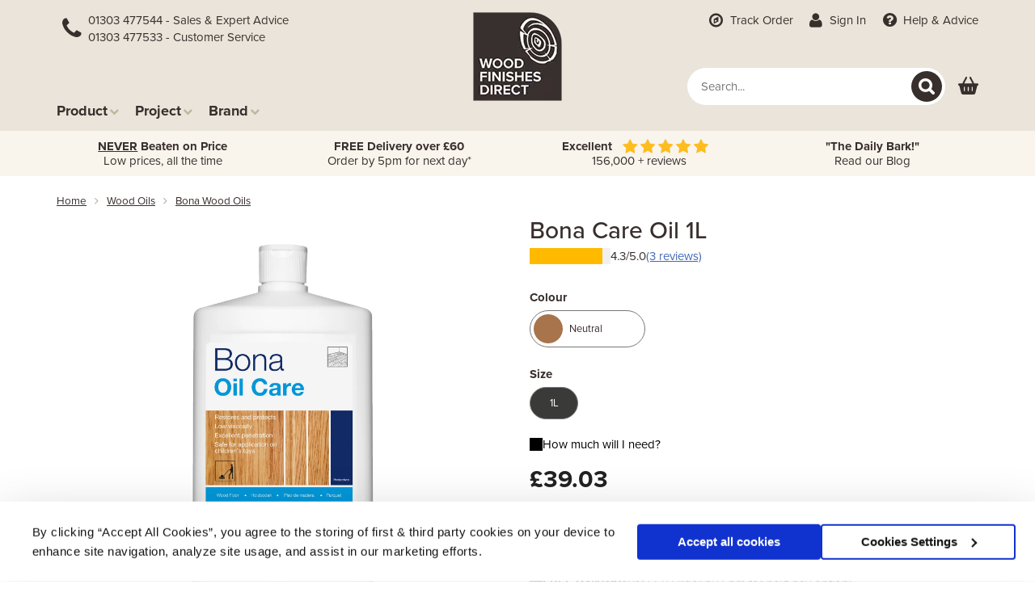

--- FILE ---
content_type: text/html; charset=utf-8
request_url: https://www.wood-finishes-direct.com/product/bona-care-oil
body_size: 57226
content:
<!DOCTYPE html>
<html lang="en">
<head>
<title>Bona Care Oil  | Maintenance and Revival Oil For Oiled Floors</title>
<meta name="description" content="Buy Bona Care Oil, a rapid drying maintenance oil for wooden floors treated with Bona Craft Oil. Excellent penetration. Low odour, viscocity and V.O.C." />
<meta name="keywords" content="bona care oil,maintenance oil,wood floor oil,maintenance oil for wood floors,wood floor maintenance oil" /><meta name="viewport" content="width=device-width, initial-scale=1.0"/>
<meta name="facebook-domain-verification" content="buzpticzd2wagaoan2uq2for28w6kh" />
<meta http-equiv="Content-Type" content="text/html; charset=utf-8" />
<script async src="https://www.googletagmanager.com/gtag/js?id=G-V0602ECW5V"></script>
<script data-cookieconsent="ignore">
     window.dataLayer = window.dataLayer || [];
    function gtag(){dataLayer.push(arguments);}
    
    gtag('js', new Date());
    gtag('config', 'G-V0602ECW5V');

            gtag('event', 'wfd_1303_variant');
    
        
    (function(w,d,s,l,i){w[l]=w[l]||[];w[l].push({'gtm.start':
            new Date().getTime(),event:'gtm.js'});var f=d.getElementsByTagName(s)[0],
        j=d.createElement(s),dl=l!='dataLayer'?'&l='+l:'';j.async=true;j.src=
        'https://www.googletagmanager.com/gtm.js?id='+i+dl;f.parentNode.insertBefore(j,f);
    })(window,document,'script','dataLayer','GTM-5S88JHD');
    
    
      dataLayer.push('meta_page_id', '20251205002845');       dataLayer.push('meta_page_event', 'ViewContent'); 

    
    dataLayer.push({
        'event':'checked_if_live',
        'is_live':1,
        'google_analytics':'UA-1807611-2',
        'user_agent':'simply',
        'unique_id':''    });
    
            


    function get_basket_details() {
        var basket_summary = {"items":[],"num_items":0,"total_quantity_ordered":0,"total_price":"0.00","total_price_less_discounts":"0.00"}
        var basket_items = basket_summary.items.map(function(item) {
            return ga_format_item(item)
        });
        var _basket = {
            items: basket_items,
            value: basket_summary.total_to_pay
        };
        return _basket;
    }

    function get_order_details() {
        var order_summary = null;
        if (order_summary) {
	        var order_items = order_summary.a_items_unsent.map(function(item) {
	            return ga_format_item(item)
	        });
	        var _order = {
	            items: order_items,
	            value: Number(order_summary.total_to_pay)
	        };
	        return _order;
        }
    }

    function get_item_by_basket_item_id(id, format) {
        var basket_summary = {"items":[],"num_items":0,"total_quantity_ordered":0,"total_price":"0.00","total_price_less_discounts":"0.00"}
        var _item = basket_summary.items.find(function(item) {
            return Number(item.basket_item_id) === Number(id);
        })
        if (format) {
            var _item_formatted = ga_format_item(_item);
            return _item_formatted;
        } else {
            return _item;
        }
    }
    
</script>

<link rel="apple-touch-icon" sizes="180x180" href="/apple-touch-icon.png"><link rel="icon" type="image/png" sizes="32x32" href="/favicon-32x32.png"><link rel="icon" type="image/png" sizes="16x16" href="/favicon-16x16.png"><link rel="manifest" href="/site.webmanifest"><link rel="mask-icon" href="/safari-pinned-tab.svg" color="#382f2d"><meta name="msapplication-TileColor" content="#382f2d"><meta name="theme-color" content="#ffffff">
<link rel="canonical" href="https://www.wood-finishes-direct.com/product/bona-care-oil" /><link rel="SHORTCUT ICON" type="image/png" href="/favicon.ico" />
<!--[if IE 6]>
	<link rel="stylesheet" href="/css/ie6.css" type="text/css" />
<![endif]-->

<script>
if( location.hostname.substr(-1) == '.' ){
	var lhn = location.hostname;
	top.location.href =
		location.href.replace( lhn, lhn.substr( 0, ( lhn.length-1 ) ) );
}else if( location.href != top.location.href ){
	top.location.href = location.href;
}
</script>


	<link rel="stylesheet" href=/css/required--692f10f0.css type="text/css" />
<link type="text/css" rel="stylesheet" href="/css/new-product-page--692f0f2e.css" /><link type="text/css" rel="stylesheet" href="/css/icons--692f0f2e.css" /><link rel="stylesheet" type="text/css" href="/css/print--692f0f2e.css" media="print" />
<link type="text/css" rel="stylesheet" href="/css/font-awesome-4.5.0/css/font-awesome.min.css" />
<script src="/js/jquery-3.6.0.min.js"></script>

	<script src=/js/required--692f10c2.js></script>

<script defer src="/js/new-product--692f0f2e.js" ></script><script defer src="/js/coverage-calculator--692f0f2e.js" ></script>
<script src=/js/site-search-autosuggest-ex-1--692f10c2.js></script>



<script type="text/javascript">
	
	(function(c,l,a,r,i,t,y){
		c[a]=c[a]||function(){(c[a].q=c[a].q||[]).push(arguments)};
		t=l.createElement(r);t.async=1;t.src="https://www.clarity.ms/tag/"+i;
		y=l.getElementsByTagName(r)[0];y.parentNode.insertBefore(t,y);
	})
	
	(window, document, "clarity", "script", "tbqnogetr1");
</script>

</head>

<body>
<noscript><iframe src="https://www.googletagmanager.com/ns.html?id=GTM-5S88JHD"
				  height="0" width="0" style="display:none;visibility:hidden"></iframe></noscript>
<div id="thcontent">
	<div style="display: none;">
	<script id="CookieDeclaration" src="https://consent.cookiebot.com/e1f389dc-c8bb-49eb-8b27-66f95904db43/cd.js" type="text/javascript" async></script>
</div>

<div id="header">

	<div class="header-container">
		<div class="row">
			
			<div id="ubermenu" class="visible-xs">
				<div class="navbar navbar-wfd" id="wfdmenu">
<div class="container">

	<!-- Group for mobile -->
	<div class="mobile-header" style="margin:0;">
		<button type="button" class="navbar-toggle collapsed menu" data-toggle="collapse" data-target="#nav-menu-main-site" data-parent="#wfdmenu">
			<span class="fa fa-fw fa-bars fa-lg"></span>
			<span class="hint">Menu</span>
		</button>
		<button type="button" class="navbar-toggle collapsed phone" data-toggle="collapse" onclick="window.location='tel:01303213838';">
			<span class="fa fa-phone fa-lg fa-fw" aria-hidden="true"></span>
			<span class="hint">Phone</span>
		</button>
		<button type="button" class="navbar-toggle collapsed logo" onclick="window.location='https://www.wood-finishes-direct.com/';">
			<span class="wfd-logo"><img srcset="/img/wfd-logo-50.webp, /img/wfd-logo-75.webp 1.5x, /img/wfd-logo-100.webp 2x" alt="Wood Finishes Direct" src="/img/wfd-logo-50.webp" class="ring-only"/></span>
		</button>

					<button type="button" class="header-search-button navbar-toggle" onClick="showSearch()">
				<span class="fa fa-search fa-lg fa-fw" aria-hidden="true"></span>
				<span class="hint">Search</span>
			</button>
		
		<!-- basket-summary-content.tpl -->
<button onclick="window.location='https://www.wood-finishes-direct.com/basket';" class="basket-icon-container" aria-label="View basket">
	<span class="basket-icon">
			</span>
	<span class="basket-text">Basket</span>
</button>

	</div>

	<div class="collapse navbar-collapse" id="nav-contact-us">
		<div class="visible-xs text-center">
			<div class="navbar-cta">
  <div class="phone-icon"><span class="fa fa-phone fa-2x fa-fw" aria-hidden="true"></div>
  <div class="numbers">
    <a href="tel:01303477533"><span class="fa fa-phone fa-lg fa-fw" aria-hidden="true"></span> 01303 477544 - Sales & Expert Advice</a>
    <a href="tel:01303477544"><span class="fa fa-phone fa-lg fa-fw" aria-hidden="true"></span> 01303 477533 - Customer Service</a>
  </div>
</div>
		</div>
	</div>

			<div id="nav-search-site-wfd-1303">
			<div class="search-head">
				<div>Search</div>
				<button type="button" aria-label="close search" class="navbar-toggle collapsed close-search" onClick="closeSearch()">
					<span class="fa fa-fw fa-times"></span>
				</button>
			</div>
			<div>
				<div class="search-wrapper search-in-header" id="mobile-header-search">
					<form name="search_form" action="/search-site" method="get">
						<input type="search" name="q" maxlength="255" class="simple-search ssas-input" placeholder="Search..." value="" />
						<button type="submit" name="search_submit" aria-label="Search" class="search-icon-reversed"></button>
					</form>
				</div>
			</div>
		</div>
	
	<div class="collapse navbar-collapse" id="nav-menu-main-site">
		<ul class="nav navbar-nav">
			<li><div class="navbar-cta">
  <div class="phone-icon"><span class="fa fa-phone fa-2x fa-fw" aria-hidden="true"></div>
  <div class="numbers">
    <a href="tel:01303477533"><span class="fa fa-phone fa-lg fa-fw" aria-hidden="true"></span> 01303 477544 - Sales & Expert Advice</a>
    <a href="tel:01303477544"><span class="fa fa-phone fa-lg fa-fw" aria-hidden="true"></span> 01303 477533 - Customer Service</a>
  </div>
</div>
</li>
			<li><a href="/product-type" title="Products"><span class="fa fa-chevron-right fa-fw"></span> Products</a></li>
			<li><a href="/project" title="Projects"><span class="fa fa-chevron-right fa-fw"></span> Projects</a></li>
			<li><a href="/brand" title="Brands"><span class="fa fa-chevron-right fa-fw"></span> Brands</a></li>
			<li class="visible-xs"><a href="/info/help" title="Wood Finishes Help and Advice"><span class="fa fa-question-circle fa-fw"></span> Help</a></li>
			<li class="visible-xs"><a href="/today-only" id="uber-today-only" title="Deals"><span class="fa fa-tags fa-fw"></span> Deals</a></li>
			<li class="visible-xs"><a href="/blog/" id="uber-blog" title="Blog"><span class="fa fa-book fa-fw"></span> Blog</a></li>
			<li>	<a href="/track-your-order" title="Track Order"><span class="fa fa-compass fa-lg fa-fw" aria-hidden="true"></span>
	Track Order</a> <span class="hidden-sm">&nbsp;&nbsp;</span>
			<a href="/signin" rel="nofollow" title="Sign In"
		><span class="fa fa-user fa-lg fa-fw" aria-hidden="true"></span> Sign In</a>
	</li>
			<li class="visible-xs"><a href="/info/delivery-information" title="Delivery" id="header-delivery"><span class="fa fa-truck fa-fw" aria-hidden="true"></span> Delivery</a></li>
			<li class="visible-xs"><a href="/contact-us" title="Contact Us" id="header-faq"><span class="fa fa-comments-o fa-fw"></span> Contact</a></li>
		</ul>

	</div>
	
</div>
</div>
			</div>
				
			<div class="hidden-xs col-sm-5 col-lg-4" style="padding-right:0;">
				<div style="margin-bottom:55px;">
					<div class="navbar-cta">
  <div class="phone-icon"><span class="fa fa-phone fa-2x fa-fw" aria-hidden="true"></div>
  <div class="numbers">
    <a href="tel:01303477533"><span class="fa fa-phone fa-lg fa-fw" aria-hidden="true"></span> 01303 477544 - Sales & Expert Advice</a>
    <a href="tel:01303477544"><span class="fa fa-phone fa-lg fa-fw" aria-hidden="true"></span> 01303 477533 - Customer Service</a>
  </div>
</div>
				</div>
				<div id="menu-desktop">
					<ul class="nav navbar-nav">
	<li class="hidden"><a data-toggle="collapse" href="#mega-menu-shop" title="Shop">Shop Finishes <span class="fa fa-chevron-down"></span></a></li>
	<li class="hidden-xs"><a data-toggle="collapse" href="#mega-menu-products"  title="Products">Product<span class="fa fa-chevron-down"></span></a></li>
	<li class="hidden-xs"><a data-toggle="collapse" href="#mega-menu-projects"  title="Projects">Project<span class="fa fa-chevron-down"></span></a></li>
	<li class="hidden-xs"><a data-toggle="collapse" href="#mega-menu-brands"  title="Brands">Brand<span class="fa fa-chevron-down"></span></a></li>
</ul>



				</div>
			</div>

			<div class="hidden-xs col-sm-2 col-lg-4 text-center">
				<div class="wfd-logo">
					<a href="/" style="position:relative;">
					<img srcset="/img/wfd-logo-110.webp, /img/wfd-logo-165.webp 1.5x, /img/wfd-logo-220.webp 2x" alt="Wood Finishes Direct" src="/img/wfd-logo-110.webp" class="ring-only" /></a>
				</div>
			</div>

			<div class="hidden-xs col-sm-5 col-lg-4 text-right">
				<div style="margin-bottom:40px;">
						<a href="/track-your-order" title="Track Order"><span class="fa fa-compass fa-lg fa-fw" aria-hidden="true"></span>
	Track Order</a> <span class="hidden-sm">&nbsp;&nbsp;</span>
			<a href="/signin" rel="nofollow" title="Sign In"
		><span class="fa fa-user fa-lg fa-fw" aria-hidden="true"></span> Sign In</a>
	 <span class="hidden-sm">&nbsp;&nbsp;</span>
					<a href="/info/help" title="Wood Finishes Help and Advice"><span class="fa fa-question-circle fa-lg fa-fw"></span> Help<span class="hidden-sm"> &amp; Advice</span></a> 
				</div>
				
				<div class="row">

					<div class="col-md-12 pull-right" style="display: flex; justify-content: flex-end; align-items: center; width: 100%;">
							<div class="search-wrapper search-in-header" id="header-search">
								<form name="search_form" action="/search-site" method="get">
									<input type="search" name="q" maxlength="255" class="simple-search ssas-input" placeholder="Search..." value="" />
									<button type="submit" name="search_submit" aria-label="Search" class="search-icon-reversed"></button>							
								</form>
							</div>
						<div class="basketsummary">
							<!-- basket-summary-content.tpl -->
<button onclick="window.location='https://www.wood-finishes-direct.com/basket';" class="basket-icon-container" aria-label="View basket">
	<span class="basket-icon">
			</span>
	<span class="basket-text">Basket</span>
</button>
						</div>
					</div>
				</div>

			</div>
						
		</div>
		
						
	</div>
</div>

<div class="hidden-xs wfd_mega_menu_panel">
	<div class="container" style="background-color:#ffffff;">
		<div id="mega-menu-products" class="collapse mega-menu">
			<div class="row" style="padding:15px 0;">

									<div class="col-xs-12 col-sm-4 col-md-3 col-lg-3">
						<a href="/product-type/oils" title="Wood Oils">
							<span class="title"> Oils <span class="fa fa-angle-right"></span></span>
						</a>
						<div class="description">
						<p>A range of interior and exterior wood oils suitable for  any project and wood type. Includes traditional wood oils, Hardwax oils, wood oils with UV filters and more.</p>

<ul>
<li><a title="Decking Oils" href="/product-type/oils/project/decking">Decking oils</a></li>
<li><a title="Floor Oils" href="/product-type/oils/project/floors">Floor oils</a></li>
<li><a title="Door Oils" href="/product-type/oils/project/doors">Door oils</a></li>
<li><a title="Worktop Oils" href="/product-type/oils/project/worktops">Worktop oils</a></li> 
</ul>
						</div>
					</div>
																			<div class="col-xs-12 col-sm-4 col-md-3 col-lg-3">
						<a href="/product-type/preservers" title="Wood Preservers">
							<span class="title"> Preservers <span class="fa fa-angle-right"></span></span>
						</a>
						<div class="description">
						<p>Protect and preserve interior and exterior wood against rot, mould, algae, fungal growth, insect attack and more with these treatments and woodworm killers.</p>

<ul>
<li><a title="Fence preservatives" href="/product-type/preservers/project/fences">Fence preservatives</a></li> 
<li><a title="Shed preservatives" href="/product-type/preservers/project/sheds">Shed preservatives</a></li>
<li><a title="Decking preservatives" href="/product-type/preservers/project/decking">Decking preservatives</a></li>
<li><a title="All wood preservatives" href="/product-type/preservers">All wood preservatives</a></li>
</ul>
						</div>
					</div>
																			<div class="col-xs-12 col-sm-4 col-md-3 col-lg-3">
						<a href="/product-type/stains" title="Wood Stains">
							<span class="title"> Stains <span class="fa fa-angle-right"></span></span>
						</a>
						<div class="description">
						<p>A versatile range of water and solvent-based wood stains for floors, furniture, decking and more. Choose from a range of popular wood tones to more exotic hues.</p>

<ul>
<li><a title="Floor stains" href="/product-type/stains/project/floors">Floor stains</a></li>
<li><a title="Decking stains" href="/product-type/stains/project/decking">Decking stains</a></li>
<li><a title="Furniture stains" href="/product-type/stains/project/furniture">Furniture stains</a></li>
<li><a title="All wood stains" href="/product-type/stains">All wood stains</a></li>
</ul>
						</div>
					</div>
											<div class="clearfix visible-sm-block"></div>
																			<div class="col-xs-12 col-sm-4 col-md-3 col-lg-3">
						<a href="/product-type/varnishes" title="Wood Varnishes">
							<span class="title"> Varnishes <span class="fa fa-angle-right"></span></span>
						</a>
						<div class="description">
						<p>Protect interior and exterior wooden surfaces with the unrivalled durability of wood varnishes. A great range of  clear and coloured formulations.</p>
<ul>
<li><a title="Worktop and bar top varnishes" href="/product-type/varnishes/project/worktops">Worktop varnishes</a></li> 
<li><a title="Floor varnishes" href="/product-type/varnishes/project/floors">Floor varnishes</a></li>
<li><a title="Furniture varnishes" href="/product-type/varnishes/project/furniture">Furniture varnishes</a></li>
<li><a title="All wood varnishes" href="/product-type/varnishes">All wood varnishes</a></li></ul>
						</div>
					</div>
																<div class="clearfix visible-md-block visible-lg-block"></div>
														<div class="col-xs-12 col-sm-4 col-md-3 col-lg-3">
						<a href="/product-type/waxes" title="Wood Waxes">
							<span class="title"> Waxes <span class="fa fa-angle-right"></span></span>
						</a>
						<div class="description">
						<p>A traditional way to seal and protect wooden surfaces whilst achieving a sympathetic natural finish.</p>

<ul>
<li><a title="Floor waxes" href="/product-type/waxes/project/floors">Floor waxes</a></li>
<li><a title="Furniture waxes" href="/product-type/waxes/project/furniture">Furniture waxes</a></li> 
<li><a title="Door waxes" href="/product-type/waxes/project/doors">Door waxes</a></li>
<li><a title="All wood waxes" href="/product-type/waxes">All wood waxes</a></li>
</ul>
						</div>
					</div>
																			<div class="col-xs-12 col-sm-4 col-md-3 col-lg-3">
						<a href="/product-type/cleaners" title="Cleaners">
							<span class="title">Cleaners <span class="fa fa-angle-right"></span></span>
						</a>
						<div class="description">
						<p>Specially formulated and pH balanced for a variety of oiled, stained and varnished surfaces.</p><ul>
<li><a title="Floor cleaners" href="/product-type/cleaners/project/floors">Floor cleaners</a></li>
<li> <a title="Decking cleaners" href="/product-type/cleaners/project/decking">Decking cleaners</a></li> <li><a title="Mould cleaners" href="/product-type/cleaners/project/mould">Mould cleaners</a></li>
<li><a title="All wood cleaners" href="/product-type/cleaners">All wood cleaners</a></li>
</ul>
						</div>
					</div>
											<div class="clearfix visible-sm-block"></div>
																			<div class="col-xs-12 col-sm-4 col-md-3 col-lg-3">
						<a href="/product-type/paints" title="Paints">
							<span class="title">Paints <span class="fa fa-angle-right"></span></span>
						</a>
						<div class="description">
						<p>Opaque and transparent wood paints to customise and renovate throughout the home and garden.</p>
<ul>
<li><a title="Floor paints" href="/product-type/paints/project/floors">Floor paints</a></li>
<li><a title="Decking paints" href="/product-type/paints/project/decking">Decking paints</a></li>
<li><a title="Shed paints" href="/product-type/paints/project/sheds">Shed paints</a></li>
<li><a title="All paints" href="/product-type/paints">All paints</a></li>
</ul>
						</div>
					</div>
																			<div class="col-xs-12 col-sm-4 col-md-3 col-lg-3">
						<a href="/product-type/polishes" title="Wood Polishes">
							<span class="title"> Polishes <span class="fa fa-angle-right"></span></span>
						</a>
						<div class="description">
						<p>Revive, maintain or replenish your furnishings and floors with these top-notch polishes.</p>
<ul>
<li><a title="Door polishes" href="/product-type/polishes/project/doors">Door polishes</a></li>
<li><a title="Floor polishes" href="/product-type/polishes/project/floors">Floor polishes</a></li>
<li><a title="Furniture polishes" href="/product-type/polishes/project/furniture">Furniture polishes</a></li>
<li><a title="All wood polishes" href="/product-type/polishes">All wood polishes</a></li>
</ul>
						</div>
					</div>
																<div class="clearfix visible-md-block visible-lg-block"></div>
														<div class="col-xs-12 col-sm-4 col-md-3 col-lg-3">
						<a href="/product-type/accessories" title="Tools and Accessories">
							<span class="title">Tools and Accessories <span class="fa fa-angle-right"></span></span>
						</a>
						<div class="description">
						<p>A high-quality range of brushes, abrasives, rollers, filler knives, tools and more.</p>

						</div>
					</div>
											<div class="clearfix visible-sm-block"></div>
																			<div class="col-xs-12 col-sm-4 col-md-3 col-lg-3">
						<a href="/product-type/fillers" title="Wood Fillers">
							<span class="title"> Fillers <span class="fa fa-angle-right"></span></span>
						</a>
						<div class="description">
						<p>From filler gels to ready-mixed wood fillers and wax filler sticks. Easy to use, quick to repair!</p>
						</div>
					</div>
																			<div class="col-xs-12 col-sm-4 col-md-3 col-lg-3">
						<a href="/product-type/glues" title="Wood Glues">
							<span class="title"> Glues <span class="fa fa-angle-right"></span></span>
						</a>
						<div class="description">
						<p>Keep it simple with the very best adhesives and bonding agents offering superior strength and hold.</p>
						</div>
					</div>
																			<div class="col-xs-12 col-sm-4 col-md-3 col-lg-3">
						<a href="/product-type/lacquers" title="Wood Lacquers">
							<span class="title"> Lacquers <span class="fa fa-angle-right"></span></span>
						</a>
						<div class="description">
						<p>A range of pigmented, water and solvent-based lacquers for commercial and trade</p>
						</div>
					</div>
											<div class="clearfix visible-sm-block"></div>
																<div class="clearfix visible-md-block visible-lg-block"></div>
														<div class="col-xs-12 col-sm-4 col-md-3 col-lg-3">
						<a href="/product-type/primers" title="Primers">
							<span class="title">Primers <span class="fa fa-angle-right"></span></span>
						</a>
						<div class="description">
						<p>Ensure your varnish or lacquer achieves the very best finish with these cost-effective primers.</p>
						</div>
					</div>
																			<div class="col-xs-12 col-sm-4 col-md-3 col-lg-3">
						<a href="/product-type/removers" title="Removers">
							<span class="title">Removers <span class="fa fa-angle-right"></span></span>
						</a>
						<div class="description">
						<p>Make light work of removing old finishes with these faithful, effective stripping products.</p>
						</div>
					</div>
																			<div class="col-xs-12 col-sm-4 col-md-3 col-lg-3">
						<a href="/product-type/dyes" title="Wood Dyes">
							<span class="title"> Dyes <span class="fa fa-angle-right"></span></span>
						</a>
						<div class="description">
						<p>Concentrated coloured dyes to allow your own colour creation or use undiluted for a vibrant effect.</p>
						</div>
					</div>
											<div class="clearfix visible-sm-block"></div>
																			<div class="col-xs-12 col-sm-4 col-md-3 col-lg-3">
						<a href="/product-type/thinners" title="Thinners">
							<span class="title">Thinners <span class="fa fa-angle-right"></span></span>
						</a>
						<div class="description">
						<p>High grade performance for effective cleaning of tools or thinning of compatible finishes.</p>
						</div>
					</div>
																<div class="clearfix visible-md-block visible-lg-block"></div>
									
			</div>
		</div>
		<div id="mega-menu-projects" class="collapse mega-menu">
			<div class="row" style="padding:15px 0;">
				<div class="col-xs-12 col-sm-4 col-md-3 col-lg-3">
					<img loading="lazy" src="/img/home/wfd-mega-menu-projects.jpg" alt="Projects" style="width: 100%;" />
				</div>
				<div class="col-xs-12 col-sm-8 col-md-9 col-lg-9">
				<div class="row">
					<div class="col-xs-12" style="margin-bottom:15px;"><b style="font:normal 150% Arial;">Projects (A-Z)</b></div>
					<div class="col-xs-12">
						<div class="menu-grid">
													<a href="/project/barns" title="Barn Finishes">
								Barns
							</a>
													<a href="/project/cabinets" title="Cabinets">
								Cabinets
							</a>
													<a href="/project/cladding" title="Cladding Coatings">
								Cladding
							</a>
													<a href="/project/decking" title="Decking Treatments">
								Decking
							</a>
													<a href="/project/doors" title="Door Finishes">
								Doors
							</a>
													<a href="/project/fences" title="Fence Treatments">
								Fences
							</a>
													<a href="/project/floors" title="Floor Finishes">
								Floors
							</a>
													<a href="/project/furniture" title="Furniture Finishes">
								Furniture
							</a>
													<a href="/project/garden-furniture" title="Garden Furniture Finishes">
								Garden Furniture
							</a>
													<a href="/project/garden-paints" title="Garden Paints">
								Garden Paints
							</a>
													<a href="/project/guitars" title="Guitar Finishes">
								Guitars
							</a>
													<a href="/project/joinery" title="Joinery and Fixtures">
								Joinery
							</a>
													<a href="/project/log-cabins" title="Log Cabin Treatments">
								Log Cabins
							</a>
													<a href="/project/masonry" title="Masonry">
								Masonry
							</a>
													<a href="/project/sheds" title="Shed Treatments">
								Sheds
							</a>
													<a href="/project/sleepers" title="Sleeper Treatments">
								Sleepers
							</a>
													<a href="/project/stairs" title="Stair Finishes">
								Stairs
							</a>
													<a href="/project/summer-houses" title="Summer House Treatments">
								Summer Houses
							</a>
													<a href="/project/tables" title="Table Finishes">
								Tables
							</a>
													<a href="/project/toys" title="Toy Friendly Finishes">
								Toys
							</a>
													<a href="/project/walls" title="Walls and Ceilings">
								Walls
							</a>
													<a href="/project/windows" title="Window Finishes">
								Windows
							</a>
													<a href="/project/woodturning" title="Woodturning Finishes">
								Woodturning
							</a>
													<a href="/project/worktops" title="Worktop Finishes">
								Worktops
							</a>
												</div>
					</div>
				</div>
				</div>
			</div>
		</div>
		<div id="mega-menu-brands" class="collapse mega-menu">
			<div class="row" style="padding:15px 0;">
				<div class="col-xs-12 col-sm-4 col-md-3 col-lg-3">
					<img loading="lazy" src="/img/home/wfd-mega-menu-brands.jpg" alt="Brands" style="width: 100%;" />
				</div>
				<div class="col-xs-12 col-sm-8 col-md-9 col-lg-9">
				<div class="row">
					<div class="col-xs-12" style="margin-bottom:15px;"><b style="font:normal 150% Arial;">Brands (A-Z)</b></div>
					<div class="col-xs-12">
						<div class="menu-grid">
													<a href="/brand/barrettine" title="Barrettine">
								Barrettine
							</a>
																				<a href="/brand/bedec" title="Bedec">
								Bedec
							</a>
																				<a href="/brand/blanchon" title="Blanchon">
								Blanchon
							</a>
																				<a href="/brand/bona" title="Bona">
								Bona
							</a>
																				<a href="/brand/ciranova" title="Ciranova">
								Ciranova
							</a>
																				<a href="/brand/colron" title="Colron">
								Colron
							</a>
																				<a href="/brand/craig-and-rose" title="Craig and Rose">
								Craig and Rose
							</a>
																				<a href="/brand/crown" title="Crown">
								Crown
							</a>
																				<a href="/brand/crown-trade" title="Crown Trade">
								Crown Trade
							</a>
																				<a href="/brand/cuprinol" title="Cuprinol">
								Cuprinol
							</a>
																				<a href="/brand/dulux" title="Dulux">
								Dulux
							</a>
																				<a href="/brand/dulux-trade" title="Dulux Trade">
								Dulux Trade
							</a>
																				<a href="/brand/earthborn" title="Earthborn">
								Earthborn
							</a>
																				<a href="/brand/farrow-and-ball" title="Farrow &amp; Ball">
								Farrow &amp; Ball
							</a>
																				<a href="/brand/fiddes" title="Fiddes">
								Fiddes
							</a>
																				<a href="/brand/hammerite" title="Hammerite">
								Hammerite
							</a>
																				<a href="/brand/heritage" title="Heritage">
								Heritage
							</a>
																				<a href="/brand/liberon" title="Liberon">
								Liberon
							</a>
																				<a href="/brand/licktools" title="LickTools">
								LickTools
							</a>
																				<a href="/brand/little-greene" title="Little Greene">
								Little Greene
							</a>
																				<a href="/brand/manns" title="Manns">
								Manns
							</a>
																				<a href="/brand/morrells" title="Morrells">
								Morrells
							</a>
																				<a href="/brand/mylands" title="Mylands">
								Mylands
							</a>
																				<a href="/brand/osmo" title="Osmo">
								Osmo
							</a>
																				<a href="/brand/polycell" title="Polycell">
								Polycell
							</a>
																				<a href="/brand/polyvine" title="Polyvine">
								Polyvine
							</a>
																				<a href="/brand/protek" title="Protek">
								Protek
							</a>
																				<a href="/brand/repair-care" title="Repair Care">
								Repair Care
							</a>
																				<a href="/brand/ronseal" title="Ronseal">
								Ronseal
							</a>
																				<a href="/brand/rust-oleum" title="Rust-Oleum">
								Rust-Oleum
							</a>
																				<a href="/brand/sadolin" title="Sadolin">
								Sadolin
							</a>
																				<a href="/brand/sandtex" title="Sandtex">
								Sandtex
							</a>
																				<a href="/brand/sandtex-trade" title="Sandtex Trade">
								Sandtex Trade
							</a>
																				<a href="/brand/sikkens" title="Sikkens">
								Sikkens
							</a>
																				<a href="/brand/woca" title="Woca">
								Woca
							</a>
																				<a href="/brand/woodleys" title="Woodleys">
								Woodleys
							</a>
																				<a href="/brand/zinsser" title="Zinsser">
								Zinsser
							</a>
							<a href="/brand" title="All Brands"> <b>View all brands</b></a>												</div>
					</div>
				</div>
				</div>
			</div>
		</div>
	</div>
</div>

<div id="wfd_mega_menu_blanket" class="hidden-xs"></div>
	<div style="background:#f9f4EC;padding:10px 0;min-height:40px">
	<div class="container" id="wfd-trustbar">
	<div class="row">
	<div class="col-xs-12 col-md-3 text-center trust-item">
	<span class="visible-sm"></span>
		<a href="/info/price-promise" title="price promise"><b><u>NEVER</u> Beaten on Price</b><br class="hidden-xs hidden-sm" /> Low prices, all the time</a>
</div>
<div class="col-xs-12 col-md-3 text-center trust-item">
	
	
					<a href="/info/delivery-information" title="FREE delivery"><b>FREE Delivery over &pound;60</b> <br class="hidden-xs hidden-sm" /> Order by 5pm for next day*
			</a>
		
	
</div>

<div class="col-xs-12 col-md-3 text-center trust-item">
	<span class="text-white"><b>Excellent</b> &nbsp; <img src="/img/elements/stars.svg" height="18" class="img-fluid" alt="trustpilot" style="vertical-align:bottom" /> <br class="hidden-xs hidden-sm" /> &nbsp;  156,000 + reviews </span>
</div>


<div class="col-xs-12 col-md-3 text-center trust-item">
	<a href="/blog"><b>"The Daily Bark!"</b><br class="hidden-xs hidden-sm" />  Read our Blog  </a>
</div>


	</div>
	</div>
	</div>
	

<div class="product-container">
  <div class="breadcrumb-wrapper">
    <div id="crumb">
      <ol class="breadcrumb"><li><a href="/" rel="nofollow">Home</a></li><li><a href="/product-type/oils">wood oils</a></li><li><a href="/product-type/oils/brand/bona">bona wood oils</a></li></ol>
  </div>
  
      </div>

  <div class="option_panel">
    <div class="product-title">
      <h1>Bona Care Oil 1L</h1>
                        <div
            class="reviews_link"
            onclick="open_reviews();"
          >
                          <div class="reviews_stars">
                <div class="total" style="width:90%;"></div>
                <div class="base"></div>
              </div>
                        <span>4.3/5.0</span>
            <span class="link">(3 reviews)</span>
          </div>
                  </div>

    <div class="img-wrapper">
      <div id="mainimgholder">
                  <div class="swatch-holder" onClick="set_main_swatch(null, 'reset');">
            <img src="/img/prodspecs/668/686/big--67375cf8.webp" alt="Click to show product image"/>
          </div>
          <img id="swatchimg" src="/img/a.gif" alt="Swatch Image for Bona Care Oil 1L" data-previous="null" />
          <div id="swatchhex" data-previous="null"></div>
                <img id="mainimg" alt="Bona Care Oil 1L" src="/img/prodspecs/668/686/big--67375cf8.webp" />
      </div>
    </div>

    <div class="options">
      <div class="inputs">
                                                  
<div class="button-container product-option-group" id="button-group-variation" data-label="Colour" data-key="variation">
  <div><label class="control-label">Colour</label></div>

  <button onclick="select_variable('variation', '1246', 'Neutral', 'hex', '#A7744B');" data-key="variation" data-id="1246" data-variation-id="1246" data-swatch="#A7744B" data-swatch-type="hex" class="with-img large inactive selector-item"><span class="swatch-wrapper"><span class="swatch" style="background: #A7744B"></span><span class="desc">Neutral</span></span></button></div>                                                      
<div class="button-container product-option-group" id="button-group-size" data-label="Size" data-key="size">
  <div><label class="control-label">Size</label></div>

  <button onclick="select_variable('size', '5', '1L');" data-key="size" data-id="5" data-size-id="5" class="no-img inactive selector-item"><span class="desc">1L</span></button></div>                  

                          <div id="coverageBtn" class="coverage-calculator"><i class="icon icon-calculator"></i> How much will I need?</div>
<div id="coverage-calculator">
	<div id="coverage">
		<div class="cccontents">
			<form class="form">
								
				<div class="coverage-inputs">
					<div class="area">
						<div>
							<label>Width</label>
							<input type="tel" class="form-control" id="cc_width" size="3" maxlength="7" value="" placeholder="0" />
						</div>
						<div class="area-divider">x</div>
						<div>
							<label>Length</label>
							<input type="tel" class="form-control" id="cc_length" size="3" maxlength="7" value="" placeholder="0" />
						</div>
					</div>
					
					<div>
						<div class="radio" style="margin-top:20px;margin-bottom:5px;">
							<label><input type="radio" name="measurement" class="cc_what" value="m" checked> Metres</label>
						</div>

						<div class="radio" style="margin-bottom:0;">
							<label><input type="radio" name="measurement" class="cc_what" value="f"> Feet</label>
						</div>
					</div>

				</div>
				

				<div>
																			<div style="/*border-top:1px solid #ddd;*/padding:5px 0 0 0;">
																<span class="coverage-calc-invalid-amount" id="cc_calc_0">Enter area above</span> for 1 coat (Standard Protection)
								</div>
																<p><small><i>Wood type and application can vary coverage</i></small></p>
				</div>
			</form>
		</div>
	</div>

	<script>
		
		var is_in_kg = false;
		var ia_coats = [{"name":"Standard Protection","num_coats":1,"tags":[],"html":null}];
		var coverage_per_litre = 10;
		var tin_calculation_required = false;
		var ka_sizes = [{"name":"5","size":"1.000","description":"1L"}];
		
	</script>
</div>
        
        <div class="product-info-panel">
          <div class="price-container" >
            <div id="price">
              <div class="product-price">
                &#163;39.03
                              </div>
              <div class="variation-price"></div>
              <div class="original-price"></div>
              <div class="variation-discount-percentage"></div>
              
              
                          </div>

            <div class="stock-status"></div>
            <span id="restock_email">
              You can still order and we'll send your goods as soon they're in stock. You can also <a href='#' data-toggle="modal" data-target="#restock_reminder_form" style="text-decoration:underline">set up a stock email reminder</a>
            </span>
          </div>


          <div>Quantity</div>

          <div class="cta-container">
            <div class="quantity-input">
              <button type="button" onClick="changeQuantity('decrease')" aria-label="Decrease Quantity"><i class="icon icon-dash"></i></button>
              <input type="tel" id="quantity" name="quantity" aria-label="Quantity" value="1" min="1" maxlength="4" />
              <button type="button" onClick="changeQuantity('increase')" aria-label="Increase Quantity"><i class="icon icon-plus"></i></button>
            </div>
            <button type="button" class="inactive" id="add-to-basket" data-add-to-basket-type="redirect" data-original-title="Please select variation">Add to basket</button>
          </div>
        </div>

      </div>
      
      <div class="delivery-info">
                              <span class="icon icon-truck"></span> <a href="/info/delivery-information" title="FREE delivery" style="color:#000;text-decoration:none"><b>FREE Delivery</b></a> over &pound;60.<span>Order by 5pm for next day option*</span>
                        </div>
    </div>
  </div>

  

<div class="product-content">
      <div class="strapline">A rapid drying maintenance oil for wooden floors treated with Bona Craft Oil.</div>
  
      <div class="features">
      <h2>Features</h2>
      <div class="summary">
        <div class="product-summary">
          <ul>
<li>A rapid drying maintenance oil for previously oiled wooden floors</li>
<li>Replenishes oiled floor finishes to provide long lasting protection</li>
<li>Made from a unique blend of vegetable oils</li>
<li>Deep penetrating formula</li>
<li>Low V.O.C</li>
</ul>
        </div>
        
        <div class="tech-specs">
      <div>Brand</div>
    <div><a href="/brand/bona" title="Bona">Bona</a></div>
  
            <div>Drying time</div>
      <div>
        12&nbsp;<small>hrs</small>
      </div>
                            <div>Coverage</div>
      <div>
        Up to 100 m<sup>2</sup> per litre
      </div>
                            <div>No. of coats</div>
      <div>
        1
      </div>
                                                
      <div>Size</div>
    <div>
              <span>1L</span>
          </div>
    <div>MPN</div>
  <div id="mpn_info">
    Please Select Size/Option
  </div>
  <div>GTIN</div>
  <div id="gtin_info">
    Please Select Size/Option
  </div>
</div>
      </div>
    </div>
  
	    <div class="tab-section">
      <div class="tab-title" onClick="openTab(event)">
        <h2>Overview</h2>
        <i class="icon-lg icon-chevron-right"></i>
      </div>
            <div class="tab-content">
        <div class="tab-header">
          <h3>Overview</h3>
          <div class="tab-close">
            <i class="icon icon-chevron-left"></i>
            Back
          </div>
        </div>
        <div class="tab-body">
          <p><strong>Bona Care Oil </strong> has been designed for maintaining floors previously finished with <a href="/product/bona-craft-oil-2k?sid=2" title="Bona Craft Oil 2K">Bona Craft Oil 2K</a>, once signs of wear start to appear.</p>
<p>The Neutral version can be used over all colours in the Craft Oil and Craft Oil 2K range to enhance the natural colour. The White version can be used over the top of the Frost coloured Craft Oil, and the Grey version can be used over the Ash, Light Grey and Dark Grey coloured Craft Oils to enhance the colour.</p>
<p><b>Please Note</b>: this product <u>cannot</u> be used on oiled surfaces which have then been overcoated with the range of <i>Bona Traffic HD</i> floor varnishes.</p>
        </div>
      </div>
    </div>

                    <div class="tab-section">
      <div class="tab-title" onClick="openTab(event)">
        <h2>Preparation</h2>
        <i class="icon-lg icon-chevron-right"></i>
      </div>
            <div class="tab-content">
        <div class="tab-header">
          <h3>Preparation</h3>
          <div class="tab-close">
            <i class="icon icon-chevron-left"></i>
            Back
          </div>
        </div>
        <div class="tab-body">
          <p>If necessary, the previously oiled surface should be thoroughly cleaned using <a href="/product/bona-soap?sid=2" title="Bona Soap">Bona Oil Soap</a> and allowed to dry before applying Bona Care Oil.</p> 
        </div>
      </div>
    </div>

          <div class="tab-section">
      <div class="tab-title" onClick="openTab(event)">
        <h2>Application</h2>
        <i class="icon-lg icon-chevron-right"></i>
      </div>
            <div class="tab-content">
        <div class="tab-header">
          <h3>Application</h3>
          <div class="tab-close">
            <i class="icon icon-chevron-left"></i>
            Back
          </div>
        </div>
        <div class="tab-body">
          <p><u>Always</u> do a test area before starting any project to assess product suitability and final finish. Follow the manufacturer's instructions on the tin at all times.</p>

<p>Allow product to reach room temperature and shake the container thoroughly before use. Minimum temperature for use is 16&deg;C.</p>

<ol>
<li>Distribute the oil thinly with a <a href="/product/bona-beige-applicator-floor-pads?sid=2" title="Bona Microfiber Applicator Pad">Bona Microfiber Applicator Pad</a> or <a href="/product/bona-floor-pads?sid=2" title="Bona Microfiber Cleaning Pad">Bona Microfiber Cleaning Pad</a> fitted under a buffing machine</li>
<li>Remove any excess oil with a clean, lint-free cotton cloth and allow to fully dry</li>
</ol>

<h4>Cleaning Equipment</h4>

<p>Clean tools with white spirit. Dried material can also be removed with white spirit.</p>
        </div>
      </div>
    </div>

          <div class="tab-section">
      <div class="tab-title" onClick="openTab(event)">
        <h2>Aftercare</h2>
        <i class="icon-lg icon-chevron-right"></i>
      </div>
            <div class="tab-content">
        <div class="tab-header">
          <h3>Aftercare</h3>
          <div class="tab-close">
            <i class="icon icon-chevron-left"></i>
            Back
          </div>
        </div>
        <div class="tab-body">
          <h4>Regular Cleaning</h4>

<p>Clean the floor regularly using the <a href="/product/bona-oiled-floor-spray-mop?sid=2" title="Bona Spray Mop for Oiled Floors">Bona Spray Mop for Oiled Floors</a>. This method is particularly ideal for domestic environments.</p>

<p>Apply <em>Bona Care Oil </em> frequently to ensure that the pores of the wood remain saturated and unable to pick up dirt and moisture. The frequency of this operation is determined by the level of wear and may range from every 3rd year in a domestic environment to a few times a year in a commercial environment.</p>
        </div>
      </div>
    </div>

      
      <div id="datasheets" class="tab-section">
      <div class="tab-title" onClick="openTab(event)">
        <h2>Datasheets</h2>
        <i class="icon-lg icon-chevron-right"></i>
      </div>
      <div class="tab-content">
        <div class="tab-header">
          <h3>Datasheets</h3>
          <div class="tab-close">
            <i class="icon icon-chevron-left"></i>
            Back
          </div>
        </div>
        <div class="tab-body">
                      <a class="datasheet-link" href="/datasheets/bona-care-oil/SDS-Bona-Care-Oil.pdf" target="_blank"><i class="icon icon-file-text"></i>Bona Care Oil 1L - Safety Information</a>
                      <a class="datasheet-link" href="/datasheets/bona-care-oil/TDS-Bona-Care-Oil.pdf" target="_blank"><i class="icon icon-file-text"></i>Bona Care Oil 1L - Technical Information</a>
                  </div>
      </div>
    </div>
	
  
            <div id="reviews" class="tab-section">
        <div class="tab-title" onClick="openTab(event)">
          <h2>Reviews</h2>
          <i class="icon-lg icon-chevron-right"></i>
        </div>
        <div class="tab-content">
          <div class="tab-header">
            <h3>Reviews</h3>
            <div class="tab-close">
              <i class="icon icon-chevron-left"></i>
              Back
            </div>
          </div>
          <div class="tab-body">
            <div class="reviews-header">
                <div class="reviews-summary">
    3 customer reviews
          <div class="count">
        4.3/5.0
      </div>
      <div class="stars">
        <div class="reviews_stars">
          <div class="total" style="width:90%;"></div>
          <div class="base"></div>
        </div>
        <div class="disclaimer">
          based on last 18+ months
        </div>
      </div>
      </div>
              <div class="review-filters">
            <div class="filter" onClick="filter_reviews(5);">
          <div class="filter-label">5 stars</div>
      <div class="value">
        <div class="bar" style="width:33.33%;"></div>
      </div>
      <div class="count">1</div>
    </div>
            <div class="filter" onClick="filter_reviews(4);">
          <div class="filter-label">4 stars</div>
      <div class="value">
        <div class="bar" style="width:66.67%;"></div>
      </div>
      <div class="count">2</div>
    </div>
            <div class="filter inactive">
          <div class="filter-label">3 stars</div>
      <div class="value">
        <div class="bar" style="width:0.00%;"></div>
      </div>
      <div class="count">0</div>
    </div>
            <div class="filter inactive">
          <div class="filter-label">2 stars</div>
      <div class="value">
        <div class="bar" style="width:0.00%;"></div>
      </div>
      <div class="count">0</div>
    </div>
            <div class="filter inactive">
          <div class="filter-label">1 star</div>
      <div class="value">
        <div class="bar" style="width:0.00%;"></div>
      </div>
      <div class="count">0</div>
    </div>
  </div>            </div>
            
            <div id="reviews-body" class="reviews-body">
                                            <div class="review" >
    <div class="rating">
      <div class="reviews_stars">
        <div class="total" style="width:80.00%;"></div>
        <div class="base"></div>
      </div>
      4/5
    </div>

          <div class="title">
        Bought to patch existing floor, seems to match well
      </div>
        
          <div class="content">bought to patch existing floor, seems to match well</div>
    
    <div class="reviewer">
  Tim How. Neutral, 1L (27/01/19)
    </div>      

          <div id="wfd_reply_text_52464"></div>
    
      </div>
  <div class="review" >
    <div class="rating">
      <div class="reviews_stars">
        <div class="total" style="width:80.00%;"></div>
        <div class="base"></div>
      </div>
      4/5
    </div>

          <div class="title">
        Slightly darker finish  than expected
      </div>
        
          <div class="content">Results where good for minimum effort ...will continue to use . slightly darker finish than expected
on our oiled Oak floor ...heavy use kitchen area.</div>
    
    <div class="reviewer">
  Adrian Talboys. Neutral, 1L (16/12/18)
    </div>      

          <div id="wfd_reply_text_51801"></div>
    
      </div>
  <div class="review" >
    <div class="rating">
      <div class="reviews_stars">
        <div class="total" style="width:100.00%;"></div>
        <div class="base"></div>
      </div>
      5/5
    </div>

          <div class="title">
        Excellent product
      </div>
        
          <div class="content">We are very pleased with this maintenance oil for our new floor. Confident it will keep it looking as good as new.</div>
    
    <div class="reviewer">
  Jane Edwards. Neutral, 1L (05/08/18)
    </div>      

          <div id="wfd_reply_text_49378"></div>
    
      </div>

<div id="reviews-load-more">
  </div>            </div>
          </div>
        </div>
      </div>
      

</div>

</div>


<script type="application/ld+json">
{
  "@context": "https://schema.org/",
  "@graph": [
    {"@type":"Product","name":"Bona Care Oil 1L","image":"https://www.wood-finishes-direct.com/img/prodspecs/668/686/big.webp","description":"\r\nA rapid drying maintenance oil for previously oiled wooden floors\r\nReplenishes oiled floor finishes to provide long lasting protection\r\nMade from a unique blend of vegetable oils\r\nDeep penetrating formula\r\nLow V.O.C\r\n","sku":"BOCAO","price":"39.03","priceCurrency":"GBP","brand":{"@type":"Brand","name":"Bona"},"url":"https://www.wood-finishes-direct.com/product/bona-care-oil","shippingDetails":[{"@id":"#shipping_econun"},{"@id":"#shipping_expun"},{"@id":"#shipping_nbdun"}],"offers":{"@type":"Offer","availability":"https://schema.org/InStock","itemCondition":"https://schema.org/NewCondition","seller":{"@type":"Organization","name":"Wood Finishes Direct"},"url":"https://www.wood-finishes-direct.com/product/bona-care-oil","price":"39.03","priceCurrency":"GBP","priceValidUntil":"2026-01-05","hasMerchantReturnPolicy":{"@id":"#return_policy"},"shippingDetails":[{"@id":"#shipping_econun"},{"@id":"#shipping_expun"},{"@id":"#shipping_nbdun"}]},"aggregateRating":{"@type":"AggregateRating","bestRating":"5","worstRating":"1","ratingValue":"4.3","reviewCount":"3"}},
    {"@type":"MerchantReturnPolicy","@id":"#return_policy","applicableCountry":"UK","returnPolicyCategory":"https://schema.org/MerchantReturnFiniteReturnWindow","merchantReturnDays":30,"returnMethod":"https://schema.org/ReturnByMail","returnFees":"https://schema.org/ReturnShippingFees","itemCondition":"https://schema.org/NewCondition","returnLabelSource":"https://schema.org/ReturnLabelDownloadAndPrint","merchantReturnLink":"https://www.wood-finishes-direct.com/info/returns","returnShippingFeesAmount":{"@type":"MonetaryAmount","currency":"GBP","value":"6.99"}},
    
          {"@type":"OfferShippingDetails","@id":"#shipping_econun","deliveryTime":{"@type":"ShippingDeliveryTime","handlingTime":{"@type":"QuantitativeValue","minValue":0,"maxValue":1,"unitCode":"d"},"transitTime":{"@type":"QuantitativeValue","minValue":1,"maxValue":3,"unitCode":"d"}},"shippingDestination":{"@type":"DefinedRegion","addressCountry":"GB"},"shippingRate":{"@type":"MonetaryAmount","value":"3.95","currency":"GBP"}},
    
                {"@type":"OfferShippingDetails","@id":"#shipping_expun","deliveryTime":{"@type":"ShippingDeliveryTime","handlingTime":{"@type":"QuantitativeValue","minValue":0,"maxValue":1,"unitCode":"d"},"transitTime":{"@type":"QuantitativeValue","minValue":1,"maxValue":1,"unitCode":"d"}},"shippingDestination":{"@type":"DefinedRegion","addressCountry":"GB"},"shippingRate":{"@type":"MonetaryAmount","value":"5.95","currency":"GBP"}},
    
                {"@type":"OfferShippingDetails","@id":"#shipping_nbdun","deliveryTime":{"@type":"ShippingDeliveryTime","handlingTime":{"@type":"QuantitativeValue","minValue":0,"maxValue":1,"unitCode":"d"},"transitTime":{"@type":"QuantitativeValue","minValue":1,"maxValue":1,"unitCode":"d"}},"shippingDestination":{"@type":"DefinedRegion","addressCountry":"GB"},"shippingRate":{"@type":"MonetaryAmount","value":"10.00","currency":"GBP"}},
    
                {"@type":"OfferShippingDetails","@id":"#shipping_econov","deliveryTime":{"@type":"ShippingDeliveryTime","handlingTime":{"@type":"QuantitativeValue","minValue":0,"maxValue":1,"unitCode":"d"},"transitTime":{"@type":"QuantitativeValue","minValue":1,"maxValue":3,"unitCode":"d"}},"shippingDestination":{"@type":"DefinedRegion","addressCountry":"GB"},"shippingRate":{"@type":"MonetaryAmount","value":"0.00","currency":"GBP"}},
    
                {"@type":"OfferShippingDetails","@id":"#shipping_expov","deliveryTime":{"@type":"ShippingDeliveryTime","handlingTime":{"@type":"QuantitativeValue","minValue":0,"maxValue":1,"unitCode":"d"},"transitTime":{"@type":"QuantitativeValue","minValue":1,"maxValue":1,"unitCode":"d"}},"shippingDestination":{"@type":"DefinedRegion","addressCountry":"GB"},"shippingRate":{"@type":"MonetaryAmount","value":"2.50","currency":"GBP"}},
    
                {"@type":"OfferShippingDetails","@id":"#shipping_nbdov","deliveryTime":{"@type":"ShippingDeliveryTime","handlingTime":{"@type":"QuantitativeValue","minValue":0,"maxValue":1,"unitCode":"d"},"transitTime":{"@type":"QuantitativeValue","minValue":1,"maxValue":1,"unitCode":"d"}},"shippingDestination":{"@type":"DefinedRegion","addressCountry":"GB"},"shippingRate":{"@type":"MonetaryAmount","value":"8.50","currency":"GBP"}}        
  ]
}
</script>


<input type="hidden" id="product_id" value="668" />
<input type="hidden" id="prodspec_id" value="686" />

<script>
	var showOptions = ["variation","size"];
  var optionDetails = {"variation":["1246"],"size":["5"]};
  var productId = 668;
  var prodspecId = 686;
  var productName = 'Bona Care Oil 1L';
  var brandName = 'Bona';
  var brandFilterOnHold = 0;
  var variationId = null;
  var colourPickerEnabled = false;
  var preselectedVariation = null;
  var prefetchedVariations = null;
  var compatMatrix = {"size":{"5":{"variation":["1246"]}}};
  var preselectedOptions = {"size":{"id":"5","code":"1","description":"1L","size":"1.000"}};
  var singleVariation = 0;
</script>


</div>
<div id="footer">
<div class="container">
	<div class="row">

		<div class="col-xs-12">
			<div class="content text-center">
				<a href="/info/about-us" title="About us" id="footer-about-us">About Us</a> |
				<a href="/info/delivery-information" title="Delivery" id="footer-delivery">Delivery</a> |
				<a href="/info/returns" title="Returns" id="footer-returns">Returns</a> |
				<a href="/faq/" title="FAQ" id="footer-faq">FAQ</a> <br class="visible-xs" /> <span class="hidden-xs">|</span>
				<a href="/info/price-promise" title="Price Promise" id="footer-price-promise">Price Promise</a> |
				<a href="/testimonials" title="Testimonials" id="footer-testimonials">Testimonials</a> |
				<a href="/info/trade-enquiries" title="Trade Enquiries" id="footer-trade-enquiries">Trade</a> |
				<a href="/info/jobs" title="Career Vacancies" id="footer-career-vacancies">Careers</a>
			</div>
		</div>

		<div class="col-xs-12">
			<div class="content text-center">
				<a href="/blog/" title="Blog" id="footer-blog"><i class="fa fa-fw fa-2x fa-rss-square" aria-hidden="true"></i></a>
				<a href="https://www.facebook.com/woodfinishesdirect" title="FaceBook" id="footer-facebook"><i class="fa fa-fw fa-2x fa-facebook-square" aria-hidden="true"></i></a>
				<a href="https://www.pinterest.com/wfdirect" title="Pinterest" id="footer-pinterest"><i class="fa fa-fw fa-2x fa-pinterest-square" aria-hidden="true"></i></a>
				<a href="https://www.youtube.com/user/WoodFinishesDirect" title="Youtube" id="footer-youtube"><i class="fa fa-fw fa-2x fa-youtube-square" aria-hidden="true"></i></a>
				<a href="https://www.instagram.com/woodfinishesdirect" title="Instagram" id="footer-instagram"><i class="fa fa-fw fa-2x fa-instagram" aria-hidden="true"></i></a>
			</div>
		</div>
		
		<div class="col-xs-12 text-center">
			* Mainland UK. Excludes some postcodes.
		</div>
	</div>


	


<script type="application/ld+json">
{
	"@context": "https://schema.org",
	"@type": "Organization",
	"name": "Wood Finishes Direct",
	"url": "https://www.wood-finishes-direct.com",
	"sameAs": [
		"https://www.facebook.com/woodfinishesdirect",
		"https://www.pinterest.com/wfdirect",
		"https://www.instagram.com/woodfinishesdirect"
	]
}
</script>

</div>
<div class="sign-off">
	<div class="container">
		<div class="row">
		<div class="col-xs-12 text-center">
			<a href="/" title="Wood Finishes Direct" id="footer-home">Wood Finishes Direct &copy; 2025</a>  <br class="visible-xs" /> <span class="hidden-xs">|</span>
			<a href="/info/terms-and-conditions" title="Terms" id="footer-terms">Terms</a> | <a href="/info/privacy-policy" title="Privacy" id="footer-privacy">Privacy</a> | <a href="/contact-us" title="Contact Us" id="footer-contact-us">Contact Us</a>
		</div>
	</div>
	</div>
</div>
</div>
<script>

dataLayer.push({
	"event":"google-remarketing-set",
	"json_ecomm_object": {"ecomm_pagetype":"product","ecomm_category":"Bona","ecomm_prodid":"668","ecomm_totalvalue":"39.03"}
});

</script>
<noscript><iframe src="https://www.googletagmanager.com/ns.html?id=GTM-5S88JHD"
	height="0" width="0" style="display:none;visibility:hidden"></iframe></noscript>
</body>
</html>


--- FILE ---
content_type: text/css;charset=UTF-8
request_url: https://www.wood-finishes-direct.com/css/new-product-page--692f0f2e.css
body_size: 4927
content:
:root{interpolate-size:allow-keywords}body:has(.tab-section.active),body:has(#colour-picker-container[data-visible="true"]){overflow:hidden}.product-container{max-width:1170px;width:100%;padding:0 15px 50px 15px;margin-left:auto;margin-right:auto;margin-top:10px}.product-container a{text-decoration:underline}.breadcrumb-wrapper{display:flex;align-items:center;justify-content:space-between}#copyURLBtn{cursor:pointer;background:#f2f2f2;padding:10px 15px;border-radius:5px;border:1px solid #e2e2e2}#copyURLBtn:hover{background:#e2e2e2}.option_panel{display:flex;flex-direction:column}.img-wrapper{width:100%}#mainimgholder{position:relative;aspect-ratio:1;max-height:300px;margin:10px auto 15px auto}#mainimg{width:100%}#swatchimg,#swatchhex,.swatch-holder{display:none}#swatchimg,#swatchhex{width:100%;height:100%;border-radius:8px;box-shadow:rgba(99,99,99,.2) 0 2px 8px 0}#mainimgholder.active #mainimg,#mainimgholder.hex #mainimg,#mainimgholder.img #mainimg{display:none}#mainimgholder.active .swatch-holder{display:block;margin-bottom:0;position:absolute;bottom:5px;right:5px;cursor:pointer}.swatch-holder img{width:100px;height:100px;}#mainimgholder.hex #swatchhex{display:block}#mainimgholder.img #swatchimg{display:block}.options{width:100%;margin-top:10px}.product-title h1{font-size:160%;font-weight:500;margin-top:15px;margin-bottom:5px;text-align:left}.reviews_link{display:inline-flex;gap:7px;cursor:pointer}.reviews_link .link{text-decoration:underline;color:#4268B4}.reviews_stars{position:relative;width:100px;height:20px}.reviews_stars .base,.reviews_stars .total{mask-image:url("data:image/svg+xml,%3Csvg xmlns='http://www.w3.org/2000/svg' width='20' height='20' viewBox='0 0 16 20'%3E%3Cpath d='M3.612 15.443c-.386.198-.824-.149-.746-.592l.83-4.73L.173 6.765c-.329-.314-.158-.888.283-.95l4.898-.696L7.538.792c.197-.39.73-.39.927 0l2.184 4.327 4.898.696c.441.062.612.636.282.95l-3.522 3.356.83 4.73c.078.443-.36.79-.746.592L8 13.187l-4.389 2.256z'/%3E%3C/svg%3E");height:20px;mask-repeat:repeat-x;position:absolute}.reviews_stars .base{width:100px;background:#f0f0f0}.reviews_stars .total{background:#ffba00;z-index:1}.inputs .picker-wrapper,.inputs .dropdown-container,.inputs .product-info-panel{width:100%}.inputs.loading .product-option-group{cursor:wait;opacity:.75}.inputs.loading .dropdown-button,.inputs.loading .picker-button,.inputs.loading .selector-item,.inputs.loading #coverageBtn{pointer-events:none}.dropdown-container,.picker-wrapper{position:relative;font-size:14px;margin-top:1rem;margin-bottom:1rem;max-width:100%;cursor:pointer}.dropdown-container~.dropdown-container{margin-top:0}.dropdown-button,.picker-button{display:flex;user-select:none;align-items:center;justify-content:space-between;border:1px solid #BBB;border-radius:4px;cursor:pointer;width:100%;line-height:20px;padding:12px;height:60px}.dropdown-button::after,.picker-button::after{content:'';display:inline-block;width:0;height:0;margin-left:2px;vertical-align:middle;border-top:4px dashed;border-right:4px solid transparent;border-left:4px solid transparent}.dropdown-info,.picker-info{display:flex;gap:10px;align-items:center}.dropdown-container[data-selected="false"] .dropdown-button .selected-swatch,.picker-wrapper[data-selected="false"] .picker-button .selected-swatch{display:none}.selected-swatch{width:35px;height:35px;border-radius:50px;background-size:cover}.selected-swatch.light{outline:1px solid #cecece;outline-offset:-1px}.selector-group .selector-description{font-weight:700}.dropdown-list-wrapper{display:none;position:absolute;top:100%;left:0;z-index:299;padding:5px 0;margin:2px 0 0 0;border:1px solid #CCC;box-shadow:0 6px 12px rgba(0,0,0,.175);max-height:400px;overflow-y:auto;background:#FFF;border-radius:4px;width:100%;overscroll-behavior:none}.dropdown-container.active .dropdown-list-wrapper{display:block}.dropdown-list-wrapper.up{bottom:100%;top:unset;margin:0 0 2px 0;box-shadow:0 -6px 12px rgba(0,0,0,.175)}.dropdown-list-wrapper ul{list-style:none;margin:0;padding:0}.dropdown-list-wrapper ul li{padding:0 17px;height:44px;display:flex;position:relative;align-items:center;gap:5px}.dropdown-list-wrapper ul li.hovered,.dropdown-list-wrapper ul li:hover{background:#E6E6E6}.swatch{display:inline-block;width:36px;height:36px;border-radius:50px;margin:4px}.swatch.light{outline:1px solid #cecece;outline-offset:-1px}.missing-swatch{height:36px;margin:4px}.dropdown-list-wrapper ul li.unavailable{opacity:.5}.button-container{margin:15px 0}.button-container button{margin:0 8px 8px 0;padding:0;display:inline-block;zoom:1;position:relative;border:1px solid #777;border-radius:50px;background:#FFF;text-align:center;vertical-align:top;min-width:60px;user-select:none}.button-container button.large{text-align:left;width:143px}@media (hover:hover){.button-container button:hover{background:#DFF0D8}}.button-container button.unavailable{opacity:.5}.button-container button.unavailable{background:#FFF}.swatch-wrapper{display:flex;position:relative;align-items:center}.button-container button .desc{font-size:13px;font-weight:400}.button-container button.with-img .desc{width:80px;display:inline-block;background:transparent;padding:4px;border:0;word-wrap:break-word;vertical-align:middle}.button-container button.no-img .desc{display:inline-block;padding:10px 16px;border-radius:50px;width:100%}.button-container button.active{background:#3A3A39;color:#FFF}.price-container{margin-bottom:15px;position:relative}#price-container #su-price-matrix{display:none;grid-template-columns:1fr 1fr 1fr;position:absolute;background:#fff;border:1px solid #929292;z-index:2;top:-50%;right:-50%;max-width:320px}#price-container #su-price-matrix::before{content:'Loading...';position:absolute;top:50%;left:50%;transform:translate(-50%,-50%);font-size:200%;font-weight:700;display:none}#price-container.active #su-price-matrix.populated,#price-container.active #su-price-matrix.loading{display:grid}#price-container #su-price-matrix div{padding:3px 5px}#su-price-matrix div:nth-child(6n-3),#su-price-matrix div:nth-child(6n-4),#su-price-matrix div:nth-child(6n-5){background:#F1EFEE}#su-price-matrix div:nth-child(3n-2){font-weight:700}#price-container #su-price-matrix .locations-list{grid-column:span 2}#price-container #su-price-matrix.loading::before{display:block;animation:loading-colour-change 1000ms infinite}#price-container #su-price-matrix.loading div{background:#FFF;color:#FFF}@keyframes loading-colour-change{0%{color:#616161}50%{color:#979797}100%{color:#616161}}#price .variation-price,#price .product-price{color:#222;font-weight:800;font-size:200%}#price .product-discount-percentage,#price .variation-discount-percentage{font-size:150%;color:#D0210B}#price .original-price,.also-purchased-products .original-price{font-size:150%;color:#666;text-decoration:line-through}#price .variation-price,#price .variation-discount-percentage,#price .original-price{display:none}#price.variation .variation-price,#price.variation .variation-discount-percentage,#price.variation .original-price{display:block}#price.variation .product-price,#price.variation .product-discount-percentage{display:none}#discount-promo-container{display:block;background:#B3232D;margin-bottom:15px;padding:1px;border-radius:2px}#discount-promo-title{padding:16px;color:#fff}#discount-promo-title span{display:flex;gap:10px;align-items:center}.toggle-header{display:flex;gap:10px;align-items:center;justify-content:space-between}.toggle-header span{display:flex;gap:10px;align-items:center}#discount-promo-box{background:#FFF}#discount-promo-box span{color:#000;padding:8px;display:block}.toggle-header{cursor:pointer}.toggle-body{height:0;overflow:hidden;transition:300ms ease-in-out}.toggle-container.active .toggle-body{height:auto;height:calc-size(auto);transition:300ms ease-in-out}.toggle-container.active .toggle-header .icon-chevron-down,.toggle-container .toggle-header .icon-chevron-up{display:none}.toggle-container.active .toggle-header .icon-chevron-up{display:block}.stock-status{display:none;line-height:1;min-height:22px;white-space:nowrap;vertical-align:middle;background:#eee;padding:3px 12px;border-radius:20px;font-weight:700;margin-top:5px;margin-bottom:8px}.stock-status.active{display:inline-flex;gap:5px;align-items:center}.stock-status span,.stock-status .icon-check{color:#789E35}.stock-status.out-of-stock span{color:#D0210B}.inputs.loading .stock-status{opacity:0}#restock_email{display:none}#restock_email.active{display:block}.cta-container{display:flex;gap:5px;align-items:center;margin-bottom:15px}.quantity-input{display:flex;width:100%;max-width:135px;border:1px solid #777;border-radius:4px;overflow:hidden;align-items:center}.quantity-input button{color:#444;cursor:pointer;padding:6px 14px;background:#FFF;border:none;display:flex;align-items:center;height:44px}.quantity-input button:hover{background:#EEE}.quantity-input input{width:100%;height:38px;z-index:1;text-align:center;border:none;font-size:16px;font-weight:700}#add-to-basket{background:#8DBE25;color:#fff;opacity:1;border-radius:4px;width:100%;padding:10px 16px;font-size:18px;line-height:1.3;text-align:center;border:none;user-select:none}#add-to-basket.inactive,#add-to-basket.data-loading{cursor:not-allowed}#add-to-basket.loading{pointer-events:none;opacity:.7;color:#8DBE25;position:relative}#add-to-basket.loading::before{content:'Please wait...';display:block;color:#FFF;position:absolute;width:100%;text-align:center;left:0}.delivery-info{display:flex;align-items:center;gap:0 5px;flex-wrap:wrap}.product-content{display:grid;grid-template-columns:1fr}.strapline{color:#444;font-size:24px;text-align:center;padding:35px 0;border-top:1px solid #dbdbdb;margin-top:25px}.features{padding:15px;border-top:1px solid #dbdbdb;margin-top:15px}.features h2{text-align:center;margin-bottom:25px}.summary{display:flex;gap:30px;flex-direction:column}.summary ul li{position:relative;padding-left:25px;margin-bottom:8px;line-height:1.2}.summary ul li::before{content:'';mask-image:url("data:image/svg+xml,%3Csvg viewBox='0 0 16 16' xmlns='http://www.w3.org/2000/svg'%3E%3Cpath d='M1.7942 5.96697L0.450862 7.31031C0.0541392 7.70703 0.0541399 8.35025 0.450863 8.74697L5.4617 13.7578C5.85843 14.1545 6.50164 14.1545 6.89837 13.7578L15.6205 5.03568C16.0172 4.63896 16.0172 3.99574 15.6205 3.59902L14.3058 2.28436C13.9091 1.88764 13.2659 1.88764 12.8692 2.28436L6.20872 8.94482L3.23087 5.96697C2.83414 5.57024 2.19093 5.57024 1.7942 5.96697Z'/%3E%3C/svg%3E%0A");mask-repeat:no-repeat;mask-size:100%;background:currentColor;display:inline-block;height:14px;width:14px;position:absolute;top:4px;left:0}.product-summary{width:100%}.tech-specs{border:1px solid #F1EFEE;display:grid;grid-template-columns:auto minmax(0,1fr);grid-auto-rows:auto;grid-column-gap:0;grid-row-gap:0;width:100%}.tech-specs div{padding:8px}.tech-specs div:nth-child(odd){font-weight:700}.tech-specs div:nth-child(4n-2),.tech-specs div:nth-child(4n-3){background:#F1EFEE}.tech-specs div span::after{content:','}.tech-specs div span:last-child::after{content:''}.also-purchased{padding:15px 0 40px 0;border-bottom:1px solid #dbdbdb;position:relative}@media (max-width:767px){.also-purchased{grid-row-end:30;margin-bottom:30px;border-bottom:none;max-width:calc(100vw - 30px)}}.also-purchased h2{text-align:center;margin-bottom:25px}.also-purchased-products{display:grid;grid-template-columns:repeat(4,100%);scroll-snap-type:x mandatory;overflow-x:auto;-ms-overflow-style:none;scrollbar-width:none}.also-purchased-products::-webkit-scrollbar{display:none}.product{color:#222;padding:10px;border-radius:4px;display:flex;flex-direction:column;align-items:center;text-align:center;gap:10px;scroll-snap-align:start}.product img{width:100px}.product a{text-decoration:underline;color:#222}.product .reviews-count{font-size:.75em}.product .price{font-weight:700;font-size:18px;font-family:Arial}.also-purchased .also-purchased-products .ap-carousel-arrow.icon{position:absolute;top:50%;width:30px;height:30px;user-select:none;cursor:pointer}.ap-carousel-arrow.prev{left:8px}.ap-carousel-arrow.next{right:8px}.carousel-buttons{display:flex;width:100%;justify-content:center;align-items:center;gap:16px;margin-top:30px}.carousel-buttons div{border:1px solid #3B3B3B;width:15px;height:15px;border-radius:20px}.carousel-buttons div.active{background:#3B3B3B}@keyframes roll-in-section{0%{z-index:0}1%{z-index:999}100%{z-index:999}}@keyframes roll-out-section{0%{z-index:999}1%{z-index:998}100%{z-index:0}}.tab-section{padding:15px 0;border-bottom:1px solid #dbdbdb;border-top:1px solid #dbdbdb;position:relative;animation:roll-out-section 500ms forwards}.tab-section~.tab-section{border-top:none}.tab-section .tab-title{display:flex;align-items:center;justify-content:space-between;cursor:pointer;padding:0 15px}.tab-section .tab-title h2{margin:0}.tab-section .tab-content{width:80%;height:100%;position:fixed;left:100%;top:0;background:#FFF;border-left:1px solid #CCC;transition:left 500ms ease;z-index:1}.tab-section.active{animation:roll-in-section 500ms forwards}.tab-section.active::before{content:'';height:100vh;width:100%;position:fixed;top:0;left:0;display:block;z-index:1;background:#FFF;opacity:.8}.tab-section.active .tab-content{left:20%;transition:left 500ms ease}.tab-content .tab-header{display:flex;align-items:center;justify-content:space-between;border-bottom:1px solid #CCC;background:#F3EFEC;padding:10px 15px;font-weight:700}.tab-content .tab-header h3{font-weight:700;margin:0}.tab-content .tab-header .tab-close{cursor:pointer;display:flex;align-items:center;line-height:0;font-size:18px;gap:5px}.tab-content .tab-body{padding:30px 15px 150px 15px;overscroll-behavior:contain;overflow:auto;height:100%}.tab-section .tab-content ol,.tab-section .tab-content ul{margin:0 0 10px 30px}.tab-section .tab-content ol li{list-style-type:decimal}.tab-section .tab-content ul li{list-style-type:disc}.tab-section#datasheets a{display:flex;align-items:center;gap:8px}.datasheet-link{margin-bottom:15px}.reviews-header{display:flex;align-items:center;gap:30px;margin-bottom:20px;flex-direction:column}.reviews-summary{width:100%;background:#F3F5FB;padding:20px;line-height:1.2;border-radius:6px;text-align:center}.reviews-summary .count{font-weight:700;font-size:4em}.reviews-summary .stars{display:flex;flex-direction:column;align-items:center}.reviews-summary .disclaimer{font-size:.8em}#reviews-load-more{display:flex;justify-content:center;margin-top:20px}#reviews-load-more .load-more-reviews{background:#8DBE25;cursor:pointer;color:#FFF;text-align:center;padding:10px 16px;border-radius:4px}#reviews-load-more .load-more-reviews.hidden{opacity:0}#reviews-load-more .load-more-reviews:hover{background:#86B227}#reviews-body.loading::after{content:'Loading...';font-size:150%;font-weight:700;display:block;text-align:center;width:100%;margin-top:20px;color:#616161;animation:loading-colour-change 1000ms infinite}.review-filters{width:100%;padding:0 30px}.filter{gap:5px;white-space:nowrap;display:grid;grid-template-columns:18fr 80fr 8fr;margin-bottom:5px}.filter .value{background:#f5f5f5;border-radius:4px;height:20px;box-shadow:inset 0 1px 2px rgba(0,0,0,.1);overflow:hidden}.filter .value .bar{background:#f0ad4e;height:100%}.filter .filter-label,.filter .count{color:#4268B4;cursor:pointer}.filter .filter-label:hover,.filter .count:hover{color:#C55537;text-decoration:underline}.filter.inactive .filter-label,.filter.inactive .count{opacity:.8;cursor:auto;pointer-events:none;color:#444}.review{padding:26px;margin-bottom:20px;border:1px solid #d2d2d2;border-radius:6px}.review .rating{display:flex;align-items:center;gap:5px;font-weight:700}.review .title{font-size:1.5em;margin-bottom:6px}.review .content{margin-bottom:10px}.review .reviewer{color:#6F6F6F}.product-tooltip{position:absolute;z-index:1;font-size:.85em;background:#000;color:#fff;padding:3px 10px;border-radius:5px;opacity:0;display:block;transition:opacity 0.2s ease-in-out;pointer-events:none}.product-tooltip::before{content:'';width:10px;height:10px;position:absolute;background:#000;transform:rotate(45deg);left:calc(50% - 5px)}.product-tooltip.bottom::before{top:-5px}.product-tooltip.top::before{bottom:-5px}.product-tooltip.in{opacity:1;transition:opacity 0.2s ease-in-out}#colour-picker-container{z-index:1000;position:fixed;top:0;left:0;width:100vw;height:100dvh}#colour-picker-container[data-visible="false"]{display:none}#colour-picker-container[data-visible="true"]{display:block}#colour-picker-modal{background:#000;width:100%;height:100%;z-index:1;opacity:.4}colour-picker{position:absolute;top:0;right:0;height:100%;width:100%;z-index:2}.coverage-calculator{margin-bottom:15px;display:inline-flex;gap:5px;line-height:16px;color:#000;text-decoration:none;cursor:pointer}#coverage-calculator{display:grid;grid-template-rows:0fr;transition:500ms grid-template-rows ease-in-out}#coverage-calculator.active{grid-template-rows:1fr}#coverage{overflow:hidden}.cccontents{border:1px solid #DFF0D8;padding:20px;margin-bottom:15px;background:#DFF0D8}#coverage .multipliers{padding-bottom:10px}#coverage .multipliers .multiplier-form{width:66%}#coverage .coverage-inputs{border-bottom:1px dotted #bbb;padding-bottom:10px;display:grid;grid-template-columns:2fr 1fr;gap:30px}#coverage .coverage-inputs .area{display:grid;grid-template-columns:1fr auto 1fr;gap:10px;align-items:flex-end}#coverage .coverage-inputs .area .area-divider{padding-bottom:7px}@media (min-width:576px){colour-picker{width:500px}}@media (min-width:768px){#mainimgholder{max-height:555px;margin:0}.option_panel{display:grid;grid-template-columns:1fr 1fr;grid-template-rows:auto 1fr;column-gap:30px}.product-title{grid-column-start:2;grid-column-end:2}.product-title h1{font-size:200%;margin-top:0}.img-wrapper{grid-row-start:1;grid-row-end:3}.options:has(.product-option-group){margin-top:0}.inputs .picker-wrapper,.inputs .dropdown-container,.inputs .product-info-panel{width:83%}.product-content{width:83%;margin-left:auto;margin-right:auto}.summary{flex-direction:row}.features{padding:15px 0}.also-purchased-products{gap:30px;grid-template-columns:repeat(4,1fr);overflow-x:visible}.product{box-shadow:0 0 4px rgb(0 0 0 / .2)}.also-purchased .also-purchased-products .ap-carousel-arrow.icon{display:none}.carousel-buttons{display:none}.tab-section{margin-top:15px}.tab-section.active{z-index:0}.tab-section.active::before{display:none}.tab-section .tab-title{display:block;cursor:auto;pointer-events:none}.tab-section .tab-title i{display:none}.tab-section .tab-title h2{text-align:center;margin-bottom:15px}.tab-section .tab-content{margin-left:auto;margin-right:auto;background:unset;position:relative;border:none;left:unset;top:unset;height:auto}.tab-content .tab-header{display:none}.tab-content .tab-body{padding:0;height:auto}#reviews{border-bottom:none}.reviews-header{flex-direction:row}.review-filters{padding:0}}@media (min-width:992px){.inputs .picker-wrapper,.inputs .dropdown-container,.inputs .product-info-panel{width:66%}}@media (min-width:1024px){colour-picker{width:600px}}

--- FILE ---
content_type: text/css;charset=UTF-8
request_url: https://www.wood-finishes-direct.com/css/icons--692f0f2e.css
body_size: 1593
content:
.icon,.icon-lg{mask-size:contain;mask-repeat:no-repeat;mask-position:center;background-color:currentColor;display:inline-block}.icon{width:16px;height:16px}.icon-lg{width:24px;height:24px}.icon-plus{mask-image:url("data:image/svg+xml,%3Csvg viewBox='0 0 20 20' xmlns='http://www.w3.org/2000/svg'%3E%3Cpath d='M8.97723 0H6.98965C6.33102 0 5.7971 0.535029 5.7971 1.19502V5.80913L1.19255 5.80913C0.533921 5.80913 0 6.34416 0 7.00415V8.99585C0 9.65584 0.533921 10.1909 1.19255 10.1909H5.7971V14.805C5.7971 15.465 6.33102 16 6.98965 16H8.97723C9.63585 16 10.1698 15.465 10.1698 14.805V10.1909H14.7743C15.433 10.1909 15.9669 9.65584 15.9669 8.99585V7.00415C15.9669 6.34416 15.433 5.80913 14.7743 5.80913H10.1698V1.19502C10.1698 0.535029 9.63585 0 8.97723 0Z'/%3E%3C/svg%3E%0A")}.icon-dash{mask-image:url("data:image/svg+xml,%3Csvg viewBox='0 0 20 20' xmlns='http://www.w3.org/2000/svg'%3E%3Cpath d='M15.9669 8.99585V7.00415C15.9669 6.34416 15.433 5.80913 14.7743 5.80913L1.19255 5.80913C0.533921 5.80913 0 6.34416 0 7.00415V8.99585C0 9.65584 0.533921 10.1909 1.19255 10.1909H14.7743C15.433 10.1909 15.9669 9.65584 15.9669 8.99585Z'/%3E%3C/svg%3E%0A")}.icon-truck{mask-image:url("data:image/svg+xml,%3Csvg xmlns='http://www.w3.org/2000/svg' viewBox='0 0 640 512'%3E%3Cpath d='M48 0C21.5 0 0 21.5 0 48L0 368c0 26.5 21.5 48 48 48l16 0c0 53 43 96 96 96s96-43 96-96l128 0c0 53 43 96 96 96s96-43 96-96l32 0c17.7 0 32-14.3 32-32s-14.3-32-32-32l0-64 0-32 0-18.7c0-17-6.7-33.3-18.7-45.3L512 114.7c-12-12-28.3-18.7-45.3-18.7L416 96l0-48c0-26.5-21.5-48-48-48L48 0zM416 160l50.7 0L544 237.3l0 18.7-128 0 0-96zM112 416a48 48 0 1 1 96 0 48 48 0 1 1 -96 0zm368-48a48 48 0 1 1 0 96 48 48 0 1 1 0-96z'/%3E%3C/svg%3E");transform:scale(-1,1)}.icon-calculator{mask-image:url("data:image/svg+xml,%3Csvg xmlns='http://www.w3.org/2000/svg' viewBox='0 0 384 512'%3E%3Cpath d='M64 0C28.7 0 0 28.7 0 64L0 448c0 35.3 28.7 64 64 64l256 0c35.3 0 64-28.7 64-64l0-384c0-35.3-28.7-64-64-64L64 0zM96 64l192 0c17.7 0 32 14.3 32 32l0 32c0 17.7-14.3 32-32 32L96 160c-17.7 0-32-14.3-32-32l0-32c0-17.7 14.3-32 32-32zm32 160a32 32 0 1 1 -64 0 32 32 0 1 1 64 0zM96 352a32 32 0 1 1 0-64 32 32 0 1 1 0 64zM64 416c0-17.7 14.3-32 32-32l96 0c17.7 0 32 14.3 32 32s-14.3 32-32 32l-96 0c-17.7 0-32-14.3-32-32zM192 256a32 32 0 1 1 0-64 32 32 0 1 1 0 64zm32 64a32 32 0 1 1 -64 0 32 32 0 1 1 64 0zm64-64a32 32 0 1 1 0-64 32 32 0 1 1 0 64zm32 64a32 32 0 1 1 -64 0 32 32 0 1 1 64 0zM288 448a32 32 0 1 1 0-64 32 32 0 1 1 0 64z'/%3E%3C/svg%3E")}.icon-check{mask-image:url("data:image/svg+xml,%3Csvg viewBox='0 0 16 16' xmlns='http://www.w3.org/2000/svg'%3E%3Cpath d='M1.7942 5.96697L0.450862 7.31031C0.0541392 7.70703 0.0541399 8.35025 0.450863 8.74697L5.4617 13.7578C5.85843 14.1545 6.50164 14.1545 6.89837 13.7578L15.6205 5.03568C16.0172 4.63896 16.0172 3.99574 15.6205 3.59902L14.3058 2.28436C13.9091 1.88764 13.2659 1.88764 12.8692 2.28436L6.20872 8.94482L3.23087 5.96697C2.83414 5.57024 2.19093 5.57024 1.7942 5.96697Z'/%3E%3C/svg%3E%0A")}.icon-chevron-right,.icon-chevron-left,.icon-chevron-down,.icon-chevron-up{mask-image:url("data:image/svg+xml,%3Csvg viewBox='0 0 16 16' xmlns='http://www.w3.org/2000/svg'%3E%3Cpath d='M4.74712 0.277176L3.13678 1.88751C2.87089 2.1534 2.87089 2.58449 3.13678 2.85038L8.30237 8.01597L3.13678 13.1816C2.87089 13.4474 2.87089 13.8785 3.13678 14.1444L4.74712 15.7548C5.013 16.0206 5.4441 16.0206 5.70998 15.7548L12.9633 8.49338C13.2292 8.22749 13.2292 7.7964 12.9633 7.53051L5.70998 0.277176C5.4441 0.011287 5.013 0.0112871 4.74712 0.277176Z'/%3E%3C/svg%3E%0A")}.icon-chevron-down{transform:rotate(90deg)}.icon-chevron-left{transform:rotate(180deg)}.icon-chevron-up{transform:rotate(270deg)}.icon-file-text{mask-image:url("data:image/svg+xml,%3Csvg xmlns='http://www.w3.org/2000/svg' viewBox='0 0 384 512'%3E%3Cpath d='M64 0C28.7 0 0 28.7 0 64L0 448c0 35.3 28.7 64 64 64l256 0c35.3 0 64-28.7 64-64l0-288-128 0c-17.7 0-32-14.3-32-32L224 0 64 0zM256 0l0 128 128 0L256 0zM112 256l160 0c8.8 0 16 7.2 16 16s-7.2 16-16 16l-160 0c-8.8 0-16-7.2-16-16s7.2-16 16-16zm0 64l160 0c8.8 0 16 7.2 16 16s-7.2 16-16 16l-160 0c-8.8 0-16-7.2-16-16s7.2-16 16-16zm0 64l160 0c8.8 0 16 7.2 16 16s-7.2 16-16 16l-160 0c-8.8 0-16-7.2-16-16s7.2-16 16-16z'/%3E%3C/svg%3E")}.icon-tags{mask-image:url("data:image/svg+xml,%3Csvg xmlns='http://www.w3.org/2000/svg' viewBox='0 0 640 640'%3E%3Cpath d='M433.2 103.1L581.4 253.4C609.1 281.5 609.1 326.5 581.4 354.6L425 512.9C415.7 522.3 400.5 522.4 391.1 513.1C381.7 503.8 381.6 488.6 390.9 479.2L547.3 320.8C556.5 311.5 556.5 296.4 547.3 287.1L399 136.9C389.7 127.5 389.8 112.3 399.2 103C408.6 93.7 423.8 93.8 433.1 103.2zM64.1 293.5L64.1 160C64.1 124.7 92.8 96 128.1 96L261.6 96C278.6 96 294.9 102.7 306.9 114.7L450.9 258.7C475.9 283.7 475.9 324.2 450.9 349.2L317.4 482.7C292.4 507.7 251.9 507.7 226.9 482.7L82.9 338.7C70.9 326.7 64.2 310.4 64.2 293.4zM208.1 208C208.1 190.3 193.8 176 176.1 176C158.4 176 144.1 190.3 144.1 208C144.1 225.7 158.4 240 176.1 240C193.8 240 208.1 225.7 208.1 208z'/%3E%3C/svg%3E")}

--- FILE ---
content_type: text/css;charset=UTF-8
request_url: https://www.wood-finishes-direct.com/css/print--692f0f2e.css
body_size: 57
content:
body,html{background:#fff}#wrap{border:0;margin:0;padding:0}.container{margin:0;padding:0;float:none;width:650px}#header,#crumb,#wfd-trustbar,#footer{display:none}img{max-width:200px}.no-print{display:none}

--- FILE ---
content_type: application/javascript
request_url: https://www.wood-finishes-direct.com/js/site-search-autosuggest-ex-1--692f10c2.js
body_size: 1150
content:
function _searchComplete(query,suggestions){if(suggestions.length){$('.ssas-input').addClass('has-results');$("#wfdmenu").find('.collapse.in').collapse('hide');$("#header a[data-toggle='collapse']").each(function(){if($(this).attr("aria-expanded")=="true"){$(this).trigger("click")}})}else{$('.ssas-input').removeClass('has-results')}}
function _hideFunc(){$('.ssas-input').removeClass('has-results')}
var autocomplete_payload={serviceUrl:'/site-search-autosuggest-ajax.php',minChars:2,maxHeight:400,triggerSelectOnValidInput:!1,preventBadQueries:!1,appendTo:"#header-search",onSearchComplete:_searchComplete,onHide:_hideFunc,deferRequestBy:250,width:"auto",formatResult:function(suggestion,currentValue){var _val=suggestion.value;if(suggestion.type!=='more'){if(suggestion.variations!==''){_val+=' - '+suggestion.variations}
var _a_words=currentValue.split(' ');var _done_words='strong ';var _word;var _reg;var _to_match;for(var i=0;i<_a_words.length;i++){_word=_a_words[i].replace(/^\s+|\s+$/g,'');if(_word!==''){if(_done_words.indexOf(_word.toLowerCase())===-1){_to_match=_word.replace(/[-[\]{}()*+?.,\\^$|#\s]/g,"\\$&");_reg=new RegExp(_to_match,'gi');_val=_val.replace(_reg,function(str){return'<strong>'+str+'</strong>'});_done_words+=_word.toLowerCase()+' '}}}
if(suggestion.type==='brand'){return _val+' <span class="autocomplete-brand">in Brands</span>'}else if(suggestion.type==='product-type'){return _val+' <span class="autocomplete-product-type">in Products</span>'}else if(suggestion.type==='project'){return _val+' <span class="autocomplete-project">in Projects</span>'}else if(suggestion.type==='generic'){return'<span class="autocomplete-generic">&raquo; '+_val+'</span>'}else if(suggestion.type==='blog-post'){return'<span class="autocomplete-blog-post-title">'+_val+'</span> <span class="autocomplete-blog-post">in Blog Posts</span>'}else if(suggestion.type==='warning'){return'<span class="autocomplete-warning">'+suggestion.value+'</span>'}}else{_val='<span class="autocomplete-more">display more results...</span>'}
return _val},onSelect:function(suggestion){if(suggestion.data===''){window.location.href=window.location.href}else if(suggestion.data.indexOf('http')===-1){window.location.href='http://'+window.location.host+suggestion.data}else{window.location.href=suggestion.data}}};$(function(){function monitor_window_size(){var current_collapsed=($('.simple-search-small:visible').length>0);if(current_collapsed!=global_collapsed){var placeholder='Search';var autocomplete_width=null;if(!current_collapsed){placeholder=simple_search.data('placeholder');autocomplete_width=400}
simple_search.prop('placeholder',placeholder);autocomplete_payload.width=autocomplete_width;$('.autocomplete-suggestions').hide();global_collapsed=current_collapsed}}
var global_collapsed;var simple_search=$('.simple-search');if(simple_search.length){simple_search.data('placeholder',simple_search.prop('placeholder'));monitor_window_size();$(window).resize(monitor_window_size)}
$('#header-search .ssas-input').autocomplete(autocomplete_payload);autocomplete_payload.appendTo="#mobile-header-search";$('#mobile-header-search .ssas-input').autocomplete(autocomplete_payload);$('.search-in-header').on('focus','.ssas-input',function(){gtag('event','search_bar_focus')});$('.search-in-header').on('click','.autocomplete-suggestion',function(){gtag('event','autosuggest_result_click')})})

--- FILE ---
content_type: application/javascript
request_url: https://www.wood-finishes-direct.com/js/coverage-calculator--692f0f2e.js
body_size: 2230
content:
function coverage_calculator(is_in_kg,ia_coats,coverage_per_litre,tin_calculation_required,ka_sizes){var _ia_coats=ia_coats;var _ka_sizes=ka_sizes;var _tin_calculation_required=tin_calculation_required;var _coverage_per_litre=parseFloat(coverage_per_litre);var _has_percent_multiplier=!!document.getElementById('cc_multiplier');var _l_or_kg=!is_in_kg?'L':'Kg';var _ml_or_g=!is_in_kg?'ml':'g';var _format_litres_needed=function(amount){amount=amount.toFixed(2);amount=amount+"";amount=amount.replace(/(\.[0-9]*?)0+$/,"$1");amount=amount.replace(/\.$/,"");return amount};var _calculate_tins=function(litres_required){var active_variation;var variation_selector='#variation-form input.combination';var ia_variation_matches;var variation_size_details=[];var variation_available_sizes=[];if(_ka_sizes.length==1&&_ka_sizes[0].name=='STD'){return''}
var i,j;var ia_usable_sizes;var ia_single_tin_solution;var ia_possible_suggestions,ia_possible_suggestions_obj;var ia_additional_possibles,ia_additional_possibles_obj;var fewest_total_tins,best_index;var units_required_upper,excess;var units_required_lower,units_required_remainder;var final_wastage,price_esimate;var max_size_of_samples_to_ignore=0.1;var first_single_tin_size_found=!1;var num_of_solutions_required=2;var summary_tin_line,summary_line;var best_solutions;var tin_collection;var additional_info;ia_usable_sizes=[];ia_single_tin_solution={possible:!1};for(var j=0;j<_ka_sizes.length;j++){if(_ka_sizes[j].size>max_size_of_samples_to_ignore){variation_limited_index=-1;variation_price=0;if(variation_available_sizes.length>0){variation_limited_index=variation_available_sizes.indexOf(_ka_sizes[j].size);variation_price=(variation_limited_index>-1?variation_size_details[variation_limited_index].price:0)}
_ka_sizes[j].price=variation_price;if(variation_available_sizes.length==0||variation_limited_index>-1){if((Math.ceil(litres_required.toFixed(2)/_ka_sizes[j].size)==1)&&first_single_tin_size_found==!1){ia_single_tin_solution={possible:!0,size_index:j,size:_ka_sizes[j].size,excess:litres_required.toFixed(2)-_ka_sizes[j].size};first_single_tin_size_found=!0}else if(Math.ceil(litres_required.toFixed(2)/_ka_sizes[j].size)!=1){ia_usable_sizes.push(_ka_sizes[j]);ia_usable_sizes[ia_usable_sizes.length-1].size_index=j}}}}
ia_possible_suggestions=[];additional_info=[];for(var j=0;j<ia_usable_sizes.length;j++){units_required_lower=Math.floor(litres_required.toFixed(2)/ia_usable_sizes[j].size);units_required_remainder=litres_required.toFixed(2)-(units_required_lower*ia_usable_sizes[j].size);var ia_possible_suggestions_obj={size_index:ia_usable_sizes[j].size_index,size:ia_usable_sizes[j].size,units_required_lower:units_required_lower,units_required_remainder:units_required_remainder}
ia_possible_suggestions.push(ia_possible_suggestions_obj)}
for(var i=0;i<ia_possible_suggestions.length;i++){if(ia_possible_suggestions[i].units_required_remainder!=0&&ia_possible_suggestions[i].units_required_lower!=0){ia_additional_possibles=[];for(var j=0;j<ia_usable_sizes.length;j++){if(parseFloat(ia_possible_suggestions[i].size)>=parseFloat(ia_usable_sizes[j].size)){units_required_upper=Math.ceil(ia_possible_suggestions[i].units_required_remainder/ia_usable_sizes[j].size);excess=ia_possible_suggestions[i].units_required_remainder-(units_required_upper*ia_usable_sizes[j].size);var ia_additional_possibles_obj={size_index:ia_usable_sizes[j].size_index,size:ia_usable_sizes[j].size,units_required_upper:units_required_upper,excess:excess}
ia_additional_possibles.push(ia_additional_possibles_obj)}}
fewest_total_tins=9999;best_index=9999;for(var j=0;j<ia_additional_possibles.length;j++){ia_additional_possibles[i].samesizefound=!1;if((ia_additional_possibles[j].units_required_upper+ia_possible_suggestions[i].units_required_lower)<fewest_total_tins){best_index=j;fewest_total_tins=ia_additional_possibles[j].units_required_upper+ia_possible_suggestions[i].units_required_lower;if(ia_possible_suggestions[i].size==ia_additional_possibles[j].size){ia_additional_possibles[i].samesizefound=!0}}}
if(best_index!=9999){if(ia_additional_possibles[i].samesizefound){ia_possible_suggestions[i].units_required_lower+=ia_additional_possibles[best_index].units_required_upper;ia_possible_suggestions[i].total_items=ia_possible_suggestions[i].units_required_lower;ia_possible_suggestions[i].units_required_remainder=ia_additional_possibles[best_index].excess}else{ia_possible_suggestions[i].last_tin=ia_additional_possibles[best_index];ia_possible_suggestions[i].total_items=ia_additional_possibles[best_index].units_required_upper+ia_possible_suggestions[i].units_required_lower}}else{ia_possible_suggestions[i].total_items=-1}}else if(ia_possible_suggestions[i].units_required_remainder==0){ia_possible_suggestions[i].total_items=ia_possible_suggestions[i].units_required_lower}}
best_solutions=[];if(ia_single_tin_solution.possible==!0){tin_collection=[];tin_collection.push({size_index:ia_single_tin_solution.size_index,quantity:1});best_solutions.push({tin:tin_collection,final_wastage:ia_single_tin_solution.excess});num_of_solutions_required-=1}
ia_possible_suggestions.sort(function(a,b){return(parseInt(a.total_items)-parseInt(b.total_items))});for(var i=0;i<ia_possible_suggestions.length;i++){if(ia_possible_suggestions[i].total_items!=-1){if(num_of_solutions_required>0){tin_collection=[];tin_collection.push({size_index:ia_possible_suggestions[i].size_index,quantity:ia_possible_suggestions[i].units_required_lower});if(ia_possible_suggestions[i].last_tin!==undefined){tin_collection.push({size_index:ia_possible_suggestions[i].last_tin.size_index,quantity:ia_possible_suggestions[i].last_tin.units_required_upper});final_wastage=ia_possible_suggestions[i].last_tin.excess}else{final_wastage=ia_possible_suggestions[i].units_required_remainder}
best_solutions.push({tin:tin_collection,final_wastage:final_wastage});num_of_solutions_required-=1}}}
summary_line=[];for(var i=0;i<best_solutions.length;i++){price_esimate=0;summary_tin_line=[];for(var j=0;j<best_solutions[i].tin.length;j++){summary_tin_line.push(best_solutions[i].tin[j].quantity+' x '+_ka_sizes[best_solutions[i].tin[j].size_index].description);price_esimate+=(best_solutions[i].tin[j].quantity*_ka_sizes[best_solutions[i].tin[j].size_index].price)}
var output_line='';output_line=summary_tin_line.join(' and ');if(best_solutions[i].final_wastage==0){output_line+=' [ with no excess ]'}else{output_line+=' [ with excess '+Math.abs(best_solutions[i].final_wastage.toFixed(3))+'L ]'}
if(price_esimate>0){output_line+=' @ price '+price_esimate.toFixed(2)}
summary_line.push(output_line)}
return' <br /><span style="font-weight:normal" >'+summary_line.join('<br /> ')+'</span>'};var _do_display_object=function(our_obj,obj_title){if(obj_title!==undefined)console.log(obj_title);str=JSON.stringify(our_obj,null,4);console.log(str)}
var _do_coverage_calculation=function(){var i,one_coat_litres_needed,extra_coat_litres_needed,litres_needed,num_coats;var num_lines=_ia_coats.length;var width=parseFloat(document.getElementById("cc_width").value,10);var length=parseFloat(document.getElementById("cc_length").value,10);var quantity=width*length;var multiplier=document.querySelector(".cc_what:checked").value==='m'?1.0:0.09290304;var additional_multiplier=0.0;var tin_details='';if(_has_percent_multiplier){var percent_multiplier=parseFloat(document.getElementById("cc_multiplier").value,10);if(percent_multiplier>0.0){additional_multiplier=percent_multiplier/100.0}}
if(width>0.0&&length>0.0){for(i=0;i<num_lines;i++){num_coats=_ia_coats[i].num_coats;if(num_coats>0){one_coat_litres_needed=(quantity*multiplier)/_coverage_per_litre;if(num_coats===1){litres_needed=one_coat_litres_needed}else if(num_coats===2){litres_needed=one_coat_litres_needed+(one_coat_litres_needed*80/100)}else if(num_coats>=3){litres_needed=one_coat_litres_needed+(one_coat_litres_needed*80/100);extra_coat_litres_needed=one_coat_litres_needed*70/100;litres_needed+=((num_coats-2)*extra_coat_litres_needed)}
litres_needed+=(litres_needed*additional_multiplier);if(_tin_calculation_required){tin_details=_calculate_tins(litres_needed)}
var cc_calc_element=document.getElementById("cc_calc_"+i);if(litres_needed<1.0){cc_calc_element.innerHTML=(_format_litres_needed(litres_needed)*1000)+_ml_or_g+tin_details}else{cc_calc_element.innerHTML=_format_litres_needed(litres_needed)+_l_or_kg+tin_details}
cc_calc_element.classList.remove('coverage-calc-invalid-amount');cc_calc_element.classList.add('coverage-calc-valid-amount')}}}else{for(i=0;i<num_lines;i++){if(_ia_coats[i].num_coats>0){var cc_calc_element=document.getElementById("cc_calc_"+i);cc_calc_element.innerHTML='Enter area above';cc_calc_element.classList.add('coverage-calc-invalid-amount');cc_calc_element.classList.remove('coverage-calc-valid-amount')}}}};var widthInput=document.getElementById("cc_width");if(widthInput){widthInput.addEventListener("keyup",_do_coverage_calculation)}
var lengthInput=document.getElementById("cc_length");if(lengthInput){lengthInput.addEventListener("keyup",_do_coverage_calculation)}
var radioButtons=document.querySelectorAll(".cc_what");radioButtons.forEach(function(radio){radio.addEventListener("change",_do_coverage_calculation)});if(_has_percent_multiplier){var multiplierSelect=document.getElementById("cc_multiplier");if(multiplierSelect){multiplierSelect.addEventListener("change",_do_coverage_calculation)}}};coverage_calculator(is_in_kg,ia_coats,coverage_per_litre,tin_calculation_required,ka_sizes);function toggleCoverageCalculator(){document.getElementById('coverage-calculator').classList.toggle('active')}
document.getElementById('coverageBtn').addEventListener('click',toggleCoverageCalculator)

--- FILE ---
content_type: application/x-javascript
request_url: https://www.clarity.ms/tag/tbqnogetr1
body_size: 1199
content:
!function(c,l,a,r,i,t,y){function sync(){(new Image).src="https://c.clarity.ms/c.gif"}"complete"==document.readyState?sync():window.addEventListener("load",sync);a[c]("metadata",(function(){a[c]("set","C_IS","0")}),!1,!0);if(a[c].v||a[c].t)return a[c]("event",c,"dup."+i.projectId);a[c].t=!0,(t=l.createElement(r)).async=!0,t.src="https://scripts.clarity.ms/0.8.41/clarity.js",(y=l.getElementsByTagName(r)[0]).parentNode.insertBefore(t,y),a[c]("start",i),a[c].q.unshift(a[c].q.pop()),a[c]("set","C_IS","0")}("clarity",document,window,"script",{"projectId":"tbqnogetr1","upload":"https://b.clarity.ms/collect","expire":365,"cookies":["_uetmsclkid","_uetvid"],"track":true,"content":true,"mask":["#address-finder-query-delivery","#address-finder-query-invoice"],"unmask":["#colour-picker-container",".product-container","#header-search",".product-list","#product_container",".product-content",".product","#basket","#home-filter-dropdowns","#colour-picker",".simple-search.ssas-input","#quantity","#ubermenu .numbers a"],"keep":["msclkid"],"dob":2165});

--- FILE ---
content_type: application/javascript
request_url: https://www.wood-finishes-direct.com/js/new-product--692f0f2e.js
body_size: 7931
content:
var swatchOutTimer=null;var dropdown_search_val='';var dropdown_timeout=null;var selected_variables={};var selected_swatch={};var selected_variation=null;var compatibility_matrix={};var fetched_variations=[];var starRatingFilter=null;var reviewsFrom=10;function toRgb(hex){var result=/^#?([a-f\d]{2})([a-f\d]{2})([a-f\d]{2})$/i.exec(hex);return result?{r:parseInt(result[1],16),g:parseInt(result[2],16),b:parseInt(result[3],16)}:null};function getLuminance(hex){var rgb=toRgb(hex);var RsRGB,GsRGB,BsRGB,R,G,B;RsRGB=rgb.r/255;GsRGB=rgb.g/255;BsRGB=rgb.b/255;if(RsRGB<=0.03928)R=RsRGB/12.92;else R=Math.pow((RsRGB+0.055)/1.055,2.4);if(GsRGB<=0.03928)G=GsRGB/12.92;else G=Math.pow((GsRGB+0.055)/1.055,2.4);if(BsRGB<=0.03928)B=BsRGB/12.92;else B=Math.pow((BsRGB+0.055)/1.055,2.4);return 0.2126*R+0.7152*G+0.0722*B};function readability(colour1,colour2){return(Math.max(getLuminance(colour1),getLuminance(colour2))+0.05)/(Math.min(getLuminance(colour1),getLuminance(colour2))+0.05)};function hasHover(){return window.matchMedia("(hover: hover)").matches}
function open_reviews(){const reviewsTab=document.getElementById('reviews');if(!reviewsTab)return;if(reviewsTab.querySelector('.tab-title i').offsetParent!==null){reviewsTab.classList.add('active')}else{reviewsTab.scrollIntoView({behavior:'smooth',inline:'start',block:'nearest'})}}
function setOptionsLoading(isLoading=!0){if(isLoading){document.querySelector('.inputs').classList.add('loading');document.getElementById('add-to-basket').classList.add('data-loading')}else{document.querySelector('.inputs').classList.remove('loading');document.getElementById('add-to-basket').classList.remove('data-loading')}}
function handleDropdownPosition(e){const container=document.querySelector('.dropdown-container.active');const dropdown=document.querySelector('.dropdown-container.active .dropdown-list-wrapper');if(!container.contains(e?.target)){dropdown.style.removeProperty('top');dropdown.style.removeProperty('max-height');dropdown.classList.remove('up');let maxHeight=dropdown.getBoundingClientRect().height>400?400:dropdown.getBoundingClientRect().height;const moreSpaceBelow=container.getBoundingClientRect().top+(container.getBoundingClientRect().height/2)<window.innerHeight/2;if(moreSpaceBelow||dropdown.getBoundingClientRect().top+(dropdown.getBoundingClientRect().height*.8)<window.innerHeight){const overflow=window.innerHeight-dropdown.getBoundingClientRect().bottom-10;if(overflow<0){maxHeight=maxHeight+overflow}
dropdown.style.maxHeight=maxHeight+'px'}else{dropdown.classList.add('up');if(dropdown.getBoundingClientRect().top<0){dropdown.style.top=-maxHeight-dropdown.getBoundingClientRect().top+'px'}}}}
function toggleDropdown(e){const container=e.currentTarget.closest('.dropdown-container');document.querySelectorAll('.dropdown-container.active').forEach(cont=>{if(cont!==container){cont.classList.remove('active');document.body.removeEventListener('keydown',searchDropdown);window.removeEventListener('scroll',handleDropdownPosition,!0);cont.querySelectorAll('.hovered').forEach(item=>{item.classList.remove('hovered')})}});if(container.classList.contains('active')){container.classList.remove('active');document.body.removeEventListener('keydown',searchDropdown);window.removeEventListener('scroll',handleDropdownPosition,!0)}else{container.classList.add('active');document.body.addEventListener('keydown',searchDropdown);window.addEventListener('scroll',handleDropdownPosition,!0);handleDropdownPosition()}}
function clearDropdownTerm(){dropdown_search_val='';dropdown_timeout=null}
function highlightAdjacentItem(direction){var selectedItem=document.querySelector('.dropdown-container.active .dropdown-list-wrapper .dropdown-list li.hovered');var items=document.querySelectorAll('.dropdown-container.active .dropdown-list-wrapper .dropdown-list li');var parent=document.querySelector('.dropdown-container.active .dropdown-list-wrapper')
var selectedIndex=null;var newIndex=null;if(selectedItem){selectedIndex=Array.prototype.indexOf.call(items,selectedItem)}else{selectedIndex=0}
if(direction=='ArrowUp'){if(selectedIndex<=1){newIndex=items.length-1}else{newIndex=selectedIndex-1}}else if(direction=='ArrowDown'){if(selectedIndex==items.length-1){newIndex=1}else{newIndex=selectedIndex+1}}
var newSelectedItem=items[newIndex];if(newSelectedItem){var currentlyHovered=document.querySelector('.dropdown-container.active .dropdown-list-wrapper .dropdown-list li.hovered');if(currentlyHovered){currentlyHovered.classList.remove('hovered')}
newSelectedItem.classList.add('hovered');if(newSelectedItem.hasAttribute('data-swatch')){set_main_swatch(newSelectedItem.getAttribute('data-swatch'),newSelectedItem.getAttribute('data-swatch-type'))}
var parent=document.querySelector('.dropdown-container.active .dropdown-list-wrapper');parent.scrollTop=newSelectedItem.offsetTop}}
function selectDropdownItem(){var selectedItem=document.querySelector('.dropdown-container.active .dropdown-list-wrapper .dropdown-list li.hovered');if(selectedItem){selectedItem.click()}}
function searchDropdown(e){if(e.code=='Space'||e.key==' '){e.preventDefault()}
if(e.key=='Enter'){selectDropdownItem();return}
if(e.key=='ArrowUp'||e.key=='ArrowDown'){e.preventDefault();highlightAdjacentItem(e.key);return}
if(dropdown_timeout!=null){window.clearTimeout(dropdown_timeout);dropdown_timeout=null}
dropdown_timeout=window.setTimeout(clearDropdownTerm,1000);if(e.code!='Space'||e.key!=' '){dropdown_search_val=dropdown_search_val+e.key}
var items=document.querySelectorAll('.dropdown-container.active .dropdown-list-wrapper .dropdown-list li');var searchTerm=new RegExp('\\b'+dropdown_search_val,'i');var offsetToScroll=null;var selectedItem=null;for(let i=0;i<items.length;i++){var _value=items[i].getAttribute('data-value');if(_value&&searchTerm.test(_value.replace(/\s*/g,''))){var currentlyHovered=document.querySelector('.dropdown-container.active .dropdown-list-wrapper .dropdown-list li.hovered');if(currentlyHovered){currentlyHovered.classList.remove('hovered')}
offsetToScroll=items[i].offsetTop;selectedItem=items[i];break}}
if(!selectedItem){for(let i=0;i<items.length;i++){var _value=items[i].getAttribute('data-value');if(_value&&searchTerm.test(_value)){var currentlyHovered=document.querySelector('.dropdown-container.active .dropdown-list-wrapper .dropdown-list li.hovered');if(currentlyHovered){currentlyHovered.classList.remove('hovered')}
offsetToScroll=items[i].offsetTop;selectedItem=items[i];break}}}
if(selectedItem){selectedItem.classList.add('hovered');if(selectedItem.hasAttribute('data-swatch')){set_main_swatch(selectedItem.getAttribute('data-swatch'),selectedItem.getAttribute('data-swatch-type'))}
var parent=document.querySelector('.dropdown-container.active .dropdown-list-wrapper');parent.scrollTop=offsetToScroll}}
function closeDropdowns(){document.querySelectorAll('.dropdown-container.active').forEach(dropdown=>{dropdown.classList.remove('active');dropdown.querySelectorAll('.hovered').forEach(item=>{item.classList.remove('hovered');if(item.classList.contains('with-img')){set_main_swatch(null)}})});document.body.removeEventListener('keydown',searchDropdown);window.removeEventListener('scroll',handleDropdownPosition,!0)}
function setupDropdownCloseListeners(){document.addEventListener('keydown',function(e){if(e.key==='Escape'){closeDropdowns()}});document.addEventListener('mousedown',function(e){const isDropdown=e.target.closest('.dropdown-container');if(!isDropdown){closeDropdowns()}})}
function setupTabCloseListeners(){document.addEventListener('keydown',function(e){if(e.key==='Escape'){document.querySelectorAll('.tab-section.active').forEach(tab=>{tab.classList.remove('active')})}});document.addEventListener('mousedown',function(e){const isTabContent=e.target.closest('.tab-content');if(!isTabContent||e.target.classList.contains('tab-close')){document.querySelectorAll('.tab-section.active').forEach(tab=>{tab.classList.remove('active')})}})}
async function get_variations_by_colour_id(id){setOptionsLoading();try{const response=await fetch("../new_product_ajax.php",{method:"POST",headers:{"Content-Type":"application/x-www-form-urlencoded",},body:new URLSearchParams({'action':'get_variations_by_colour_id','id':id,'product_id':productId})});if(!response.ok){throw new Error("Network response was not ok")}
const data=await response.json();return data.variations}catch(error){setOptionsLoading(!1);console.error("Error loading variation data:",error)}}
async function select_from_picker(colour,isPreselected=!1){let variations=[];fetched_variations.forEach(variation=>{if(variation.variation===`${colour.id}`){variations.push(variation)}});if(variations.length===0){variations=await get_variations_by_colour_id(colour.id);variations.forEach(variation=>{if(!fetched_variations.some(v=>v.id===variation.id)){fetched_variations.push(variation)}})}
const compatibilityMatrix={}
const optionsList=showOptions.filter(option=>option!=='variation');optionsList.forEach(option=>{const idArr=[];optionDetails[option].forEach(optionId=>{if(!compatibility_matrix[option]){compatibility_matrix[option]={}}
if(!compatibility_matrix[option][optionId]){compatibility_matrix[option][optionId]={}}
if(!compatibility_matrix[option][optionId].variation){compatibility_matrix[option][optionId].variation=[]}
if(variations.find(variation=>variation[option]===optionId)){compatibility_matrix[option][optionId].variation.push(`${colour.id}`);if(!idArr.includes(optionId)){idArr.push(optionId)}}});compatibilityMatrix[option]=idArr});if(!compatibility_matrix.variation){compatibility_matrix.variation={}}
compatibility_matrix.variation[colour.id]=compatibilityMatrix;const swatchType=isPreselected?colour.swatchType:'hex';select_variable('variation',`${colour.id}`,colour.description,swatchType,colour.hex)}
function setVariationData(){if(selected_variation){document.getElementById('price').classList.add('variation');document.querySelector('#price .variation-price').textContent=`£${selected_variation.retail_price}`;if(selected_variation.today_only_discount&&selected_variation.today_only_discount>0){document.querySelector('#price .variation-discount-percentage').textContent=`Save ${selected_variation.today_only_discount}%`;document.querySelector('#price .original-price').textContent=`£${selected_variation.original_retail_price}`}else{document.querySelector('#price .variation-discount-percentage').textContent=``;document.querySelector('#price .original-price').textContent=``}
document.getElementById('gtin_info').textContent=selected_variation.gtin;document.getElementById('mpn_info').textContent=selected_variation.mpn;document.getElementById('add-to-basket').classList.remove('inactive');document.querySelector('.stock-status').innerHTML=selected_variation.stock_snippet;document.querySelector('.stock-status').classList.add("active");if(selected_variation.stock_status_class.length>0){document.querySelector('.stock-status').classList.add(selected_variation.stock_status_class,"active");if(selected_variation.stock_status_class==='out-of-stock'){gtag('event','out_of_stock')}}else{document.querySelector('.stock-status').classList.remove("out-of-stock")}
var qtyInput=document.getElementById('quantity');if(qtyInput){var qty=qtyInput.value.trim()}else{var qty=1}
const discount_amount=(Number(selected_variation.original_retail_price)-Number(selected_variation.retail_price));gtag('event','view_item',{currency:'GBP',value:selected_variation.retail_price*qty,items:[{item_id:productId,item_name:productName,item_brand:brandName,item_variant:selected_variation.id,price:selected_variation.retail_price,quantity:qty,discount:discount_amount.toFixed(2)}]});setVariationPrices()}else{document.getElementById('price').classList.remove('variation');document.querySelector('#price .variation-price').textContent='';if(document.querySelector('#price .variation-discount-percentage')){document.querySelector('#price .variation-discount-percentage').textContent=''}
if(document.querySelector('#price .original-price')){document.querySelector('#price .original-price').textContent=''}
document.getElementById('gtin_info').textContent='Please Select Size/Option';document.getElementById('mpn_info').textContent='Please Select Size/Option';document.getElementById('add-to-basket').classList.add('inactive');document.querySelector('.stock-status').innerHTML='';document.querySelector('.stock-status').classList.remove('out-of-stock',"active");resetVariationPrices()}
setOptionsLoading(!1)}
async function is_everything_selected(){const selectedVariables=Object.keys(selected_variables);const allSelected=compare_options(selectedVariables,showOptions);if(!allSelected){setOptionsLoading(!1);return}
let validVariation=null;validVariation=fetched_variations.find(variation=>Object.entries(selected_variables).every(([key,variable])=>variation[key]===variable.id));if(!validVariation){setOptionsLoading();validVariation=await get_variation();if(validVariation){fetched_variations.push(validVariation)}}
if(validVariation){selected_variation=validVariation}else{selected_variation=null}
setVariationData()}
function highlight_selected_items(){Object.entries(selected_variables).forEach(([key,variables])=>{const options=document.querySelectorAll(`[data-key="${key}"]`);options.forEach(option=>{if(option.classList.contains('selector-group')){option.querySelector('.selector-description').textContent=variables.description;option.attributes['data-selected'].value='true';if(variables.swatch){if(variables.swatchType==='hex'){option.querySelector('.selected-swatch').style.backgroundColor=variables.swatch;option.querySelector('.selected-swatch').style.backgroundImage='unset'}else if(variables.swatchType==='image'){option.querySelector('.selected-swatch').style.backgroundImage=`url(${variables.swatch})`;option.querySelector('.selected-swatch').style.backgroundColor='unset'}else if(variables.swatchType===''){option.querySelector('.selected-swatch').style.backgroundImage='unset';option.querySelector('.selected-swatch').style.backgroundColor='unset'}
let isLight=!1;if(variables.swatchType==='hex'){isLight=readability('#FFFFFF',variables.swatch)<1.05}else{const _selectedSwatch=document.querySelector(`[data-${key.toLowerCase()}-id="${variables.id}"] .light`);isLight=_selectedSwatch!==null}
if(isLight){option.querySelector('.selected-swatch').classList.add('light')}else{option.querySelector('.selected-swatch').classList.remove('light')}}}else if(option.classList.contains('selector-item')){if(option.getAttribute('data-id')===variables.id){option.classList.add('active');option.classList.remove('inactive')}else{option.classList.remove('active');option.classList.add('inactive')}}});if(variables.swatch){selected_swatch={};selected_swatch[variables.swatchType]=variables.swatch;set_main_swatch()}else if(variables.swatch===''){selected_swatch={};set_main_swatch(null,'reset')}})}
function set_main_swatch(swatch,type){var mainimg=document.getElementById('mainimgholder');var swatchimg=document.getElementById('swatchimg');var swatchhex=document.getElementById('swatchhex');const showMainImageBtn=Object.keys(selected_swatch).length>0;var image=!1;if(type=='image'){image=!0}
if(!swatch&&type!=='reset'){if(selected_swatch.image){swatch=selected_swatch.image;image=!0}else if(selected_swatch.hex){swatch=selected_swatch.hex}}
if(swatch){if(showMainImageBtn){mainimg.classList.add('active')}
if(image){swatchimg.attributes.src.value=swatch;mainimgholder.classList.add('img');mainimgholder.classList.remove('hex')}else{swatchhex.style.backgroundColor=swatch;mainimgholder.classList.add('hex');mainimgholder.classList.remove('img')}
return}
mainimg.classList.remove('active');mainimgholder.classList.remove('hex');mainimgholder.classList.remove('img')}
function setQueryStrings(){showOptions.forEach(option=>{let keyToUse=option.toLowerCase();if(keyToUse==='variation'){keyToUse=document.querySelector('.product-option-group[data-key="variation"]')?.getAttribute('data-label')||'variation'}
keyToUse=keyToUse.toLowerCase();if(selected_variables[option]){const url=new URL(window.location.href);url.searchParams.set(keyToUse,selected_variables[option].id);window.history.replaceState({},'',url.toString())}else if(window.location.href.includes(keyToUse)){const url=new URL(window.location.href);url.searchParams.delete(keyToUse);window.history.replaceState({},'',url.toString())}})}
async function select_variable(key,id,description,swatchType=null,swatch=null,checkCompatibility=!0){closeDropdowns();const selectedElement=document.querySelector(`[data-${key.toLowerCase()}-id="${id}"]`);if(selectedElement&&selectedElement.classList.contains('active')){deselect_option(key);return}
const variableInfo={key:key,id:id,description:description,swatch:swatch,swatchType:swatchType}
selected_variables[key]=variableInfo;highlight_selected_items();setQueryStrings();if(checkCompatibility){await check_compatibility(key,id)}
is_everything_selected()}
function deselect_option(key){closeDropdowns();if(selected_variables[key]){const options=document.querySelectorAll(`[data-key="${key}"]`);const hasSwatch=selected_variables[key].swatch;const selectedId=selected_variables[key].id;const matrixToUse=compatibility_matrix[key]&&compatibility_matrix[key][selectedId]?compatibility_matrix[key][selectedId]:null;if(matrixToUse){Object.keys(matrixToUse).forEach((key)=>{const container=document.querySelector('.product-option-group[data-key="'+key+'"]');container.querySelectorAll(`.selector-item`).forEach(item=>{item.classList.remove('unavailable')})})}
delete selected_variables[key];showOptions.forEach(option=>{if(selected_variables[option]){const matrix=compatibility_matrix[option]&&compatibility_matrix[option][selected_variables[option].id]?compatibility_matrix[option][selected_variables[option].id]:null;if(matrix){update_options(matrix)}}});options.forEach(option=>{if(option.classList.contains('selector-group')){option.querySelector('.selector-description').textContent=option.querySelector('.selector-description').getAttribute('data-default-value');option.attributes['data-selected'].value='false';if(hasSwatch){option.querySelector('.selected-swatch').style.backgroundImage='unset';option.querySelector('.selected-swatch').style.backgroundColor='unset'}}else if(option.classList.contains('selector-item')){option.classList.remove('active');option.classList.add('inactive')}});if(hasSwatch){selected_swatch={};set_main_swatch()}}
selected_variation=null;setQueryStrings();setVariationData()}
function compare_options(_arr1,_arr2){if(!Array.isArray(_arr1)||!Array.isArray(_arr2)||_arr1.length!==_arr2.length){return!1}
const arr1=_arr1.concat().sort();const arr2=_arr2.concat().sort();for(let i=0;i<arr1.length;i++){if(arr1[i]!==arr2[i]){return!1}}
return!0}
function update_options(matrix){Object.entries(matrix).forEach(([_key,value])=>{const container=document.querySelector('.product-option-group[data-key="'+_key+'"]');container.querySelectorAll(`.selector-item`).forEach(item=>{if(value.includes(item.getAttribute(`data-${_key.toLowerCase()}-id`))){item.classList.remove('unavailable')}else{item.classList.add('unavailable')}});if(selected_variables[_key]&&!value.includes(selected_variables[_key].id)){deselect_option(_key)}})}
async function check_compatibility(key,id){let matrix=null;if(!compatibility_matrix[key]||!compatibility_matrix[key][id]){const otherSelectedVariables=Object.values(selected_variables).filter(k=>k.key!==key);let validId=!1;if(otherSelectedVariables.length>0){for(const variable of otherSelectedVariables){if(compatibility_matrix[variable.key]&&compatibility_matrix[variable.key][variable.id]&&compatibility_matrix[variable.key][variable.id][key]){if(compatibility_matrix[variable.key][variable.id][key].includes(id)){validId=!0}else{validId=!1;break}}}}
if(otherSelectedVariables.length===0||!validId){if(!colourPickerEnabled){if(key==='variation'){setOptionsLoading();const compatibleData=await get_compatible_options_and_variations(key,id,!0);matrix=compatibleData.matrix;compatibleData.variations.forEach(variation=>{if(!fetched_variations.some(v=>v.id===variation.id)){fetched_variations.push(variation)}})}else{setOptionsLoading();matrix=await get_compatible_options(key,id,!0)}
if(matrix){if(!compatibility_matrix[key]){compatibility_matrix[key]={}}
compatibility_matrix[key][id]=matrix}}else{return}}else{if(!colourPickerEnabled){if(key==='variation'){get_compatible_options_and_variations(key,id)}else{get_compatible_options(key,id)}
return}}}else{matrix=compatibility_matrix[key][id]}
update_options(matrix);return!0}
async function get_variation(){try{const response=await fetch("../new_product_ajax.php",{method:"POST",headers:{"Content-Type":"application/x-www-form-urlencoded",},body:new URLSearchParams({'action':'get_variation_by_ids','variation_code_id':selected_variables.variation?.id?selected_variables.variation?.id:1,'size_code_id':selected_variables.size?.id?selected_variables.size?.id:1,'sheen_code_id':selected_variables.sheen?.id?selected_variables.sheen?.id:1,'product_id':productId})});if(!response.ok){throw new Error("Network response was not ok")}
const data=await response.json();return data.variation}catch(error){setOptionsLoading(!1);console.error("Error loading variation data:",error)}}
async function get_compatible_options(key,id,blocking=!1){const optionsList=showOptions.filter(option=>option!==key);const result=await fetch('../new_product_ajax.php',{method:'POST',headers:{'Content-Type':'application/x-www-form-urlencoded',},body:new URLSearchParams({'action':'get_compatible_options','key':key,'id':id,'options':JSON.stringify(optionsList),'product_id':productId})}).then(response=>response.json()).then(data=>{return data.matrix}).catch(error=>{console.error("Error loading dropdown data:",error);return!1});if(blocking){return result}else{if(!compatibility_matrix[key]){compatibility_matrix[key]={}}
compatibility_matrix[key][id]=result
update_options(result)}}
async function get_compatible_options_and_variations(key,id,blocking=!1){const optionsList=showOptions.filter(option=>option!==key);const result=await fetch('../new_product_ajax.php',{method:'POST',headers:{'Content-Type':'application/x-www-form-urlencoded',},body:new URLSearchParams({'action':'get_compatible_options_and_variations','key':key,'id':id,'options':JSON.stringify(optionsList),'product_id':productId})}).then(response=>response.json()).then(data=>{return data}).catch(error=>{console.error("Error loading dropdown data:",error);return!1});if(blocking){return result}else{if(!compatibility_matrix[key]){compatibility_matrix[key]={}}
compatibility_matrix[key][id]=result.matrix;result.variations.forEach(variation=>{if(!fetched_variations.some(v=>v.id===variation.id)){fetched_variations.push(variation)}});update_options(result.matrix)}}
function add_tooltip(element,message,position='top'){const tooltip=document.createElement('div');tooltip.className='product-tooltip';tooltip.classList.add(`${position}`);tooltip.textContent=message;element.parentNode.insertBefore(tooltip,element.nextSibling);tooltip.style.top=position==='top'?`${element.offsetTop - (tooltip.offsetHeight + 10)}px`:`${element.offsetTop + (element.offsetHeight + 10)}px`;tooltip.style.left=`${element.offsetLeft + (element.offsetWidth / 2) - (tooltip.offsetWidth / 2)}px`;tooltip.classList.add('in')}
function clearTooltips(){const tooltips=document.querySelectorAll('.product-tooltip');tooltips.forEach(tooltip=>{tooltip.classList.remove('in');setTimeout(()=>{tooltip.remove()},200)})}
function swatch_over(e){if(!hasHover()){return}
const element=e.currentTarget;element.classList.add('hovered');if(element.classList.contains('with-img')){if(swatchOutTimer){clearTimeout(swatchOutTimer);swatchOutTimer=0}}
if(element.hasAttribute('data-swatch')){set_main_swatch(element.getAttribute('data-swatch'),element.getAttribute('data-swatch-type'))}
if(element.classList.contains('unavailable')){const parent=element.closest('.dropdown-list-wrapper');let placement='bottom';if(parent){if(!element.nextElementSibling){placement='top'}else{const parentRect=parent.getBoundingClientRect();const elementRect=element.getBoundingClientRect();if(elementRect.top<parentRect.top){placement='bottom'}else if((elementRect.bottom+32)>parentRect.bottom){placement='top'}}}
add_tooltip(element,'Not available in selected variation',placement)}
element.addEventListener('mouseleave',swatch_out)}
function swatch_out(e){if(!hasHover()){return}
const element=e.currentTarget;element.classList.remove('hovered');if(element.classList.contains('with-img')){swatchOutTimer=setTimeout(function(){set_main_swatch(null)},500)}
clearTooltips()}
function setupSelectorItemListeners(){const selectorItems=document.querySelectorAll('.selector-item');selectorItems.forEach(button=>{button.addEventListener('mouseenter',swatch_over)})}
function changeQuantity(action){const quantityInput=document.getElementById('quantity');if(action==='increase'){let currentValue=parseInt(quantityInput.value,10);if(isNaN(currentValue)||currentValue<1){currentValue=0}
quantityInput.value=currentValue+1}else if(action==='decrease'){let currentValue=parseInt(quantityInput.value,10);if(isNaN(currentValue)||currentValue<=1){currentValue=2}
quantityInput.value=currentValue-1}}
function openTab(e){document.querySelectorAll('.tab-section.active').forEach(tab=>{tab.classList.remove('active')});const tab=e.currentTarget.closest('.tab-section');tab.classList.add('active')}
function filter_reviews(rating){starRatingFilter=rating;reviewsFrom=0;document.getElementById('reviews-body').innerHTML='';loadReviews()}
function handleCtaTooltip(cta){if(cta.classList.contains('data-loading')){add_tooltip(cta,'Loading, please wait','top')}else{const selectedVariables=Object.keys(selected_variables);const unselectedVariables=[];showOptions.forEach(option=>{if(!selectedVariables.includes(option)){const label=document.querySelector(`.product-option-group[data-key="${option}"]`).attributes['data-label'].value;unselectedVariables.push(label)}});let message=''
if(unselectedVariables.length!==0){if(unselectedVariables.length>2){var last=unselectedVariables.pop();message='Please select a '+unselectedVariables.join(', ')+' and '+last}else{message='Please select a '+unselectedVariables.join(' and ')}
add_tooltip(cta,message,'top')}}}
function setupCallToActionListener(){const callToAction=document.getElementById('add-to-basket');callToAction.addEventListener('mouseenter',function(){this.classList.add('hovered');if(this.classList.contains('inactive')){handleCtaTooltip(this)}else{clearTooltips()}});callToAction.addEventListener('mouseleave',function(){this.classList.remove('hovered');clearTooltips()});callToAction.addEventListener('click',function(){if(this.classList.contains('inactive')||this.classList.contains('data-loading')){return}
if(selected_variation){addToBasket(selected_variation)}})}
function setupColourPickerListener(){const colourPickerButton=document.getElementById('colour-picker-button');if(colourPickerButton){colourPickerButton.addEventListener('click',function(){const colourPicker=document.getElementById('colour-picker');const colourPickerContainer=document.getElementById('colour-picker-container');const colourPickerModal=document.getElementById('colour-picker-modal');const closePicker=()=>{colourPickerContainer.dataset.visible='false'}
const openPicker=()=>{colourPickerContainer.dataset.visible='true'}
if(colourPicker){colourPicker.onSelect=(colour)=>{return new Promise(resolve=>{select_from_picker(colour);closePicker();resolve(!0)})}
colourPicker.onClose=closePicker;colourPickerModal.onclick=closePicker;openPicker()}})}}
function copyURL(){navigator.clipboard.writeText(window.location.href);const copyButton=document.getElementById('copyURLBtn');if(copyButton){copyButton.innerText='Copied!';setTimeout(()=>{copyButton.innerText='Copy URL'},2000)}}
function setupCopyURLListener(){const copyButton=document.getElementById('copyURLBtn');if(copyButton){copyButton.addEventListener('click',copyURL)}}
function addToBasket(variation){const basketButton=document.getElementById('add-to-basket');basketButton.classList.add('loading');var err;var brand_filter_onhold=brandFilterOnHold;if(brand_filter_onhold==1){var variation_onhold=1}else{var variation_onhold=Number(variation.is_onhold)}
var qty_in_basket=Number(variation.basket_quantity);var order_limit=Number(variation.order_limit);var stop_sale=Number(variation.stop_sale);var available=Number(variation.available);var discount_percent=variation.disc_percent?variation.disc_percent:0;var price_for_user=parseFloat(variation.retail_price);var qtyInput=document.getElementById('quantity');if(qtyInput){var qty=qtyInput.value.trim()}
if(qty){if(qty==''){err=!0}else if(qty.length>4){err=!0}else if(!qty.match(/^ *[0-9]+ *$/)){err=!0}
qty=parseInt(qty,10);if(qty<1||qty>9999){err=!0}
if(err){alert('Please enter a quantity (1 to 9999) to add this item to your basket.');basketButton.classList.remove('loading');return}
if(order_limit>0){if((qty+qty_in_basket)>order_limit){alert('There is a limit of '+order_limit+' of this item per order.');basketButton.classList.remove('loading');return}}
if(stop_sale==1){if((qty+qty_in_basket)>available){alert('There is not enough stock available.\nPlease call 01303 477533.');basketButton.classList.remove('loading');return}}
if(variation_onhold==1){if((qty+qty_in_basket)>available){alert('Due to popular demand we are out of stock of this item and it cannot be added to the basket');basketButton.classList.remove('loading');return}}
var ia_ajax_params=[`${productId}`,`${prodspecId}`,variation.id,`${qty}`,'PP'];if(price_for_user!==undefined)
ia_ajax_params[5]=price_for_user;if(discount_percent!==undefined)
ia_ajax_params[6]=discount_percent;ia_ajax_params[8]=0;gtag('event','add_to_cart',{currency:'GBP',value:price_for_user*qty,items:[{item_id:productId,item_name:productName,item_brand:brandName,item_variant:variation.id,price:price_for_user,quantity:qty}]});fetch("../new_product_ajax.php",{method:"POST",headers:{"Content-Type":"application/x-www-form-urlencoded",},body:new URLSearchParams({'action':"add_to_basket",'product_id':productId,'prodspec_id':prodspecId,'variation_id':variation.id,'quantity':qty,'price_for_user':price_for_user,'discount_percent':discount_percent})}).then(response=>response.json()).then(data=>{if(typeof add_google_event==="function"){add_google_event('click','added_to_basket','Product '+productName+' Added to Basket','Product '+productName+' Added to Basket',1)}
if((/(^|; )is_new_basket=1/.test(document.cookie))){document.cookie='is_new_basket=; expires=Thu, 01 Jan 1970 00:00:00 GMT; path=/'}else if(data.is_new_basket){bootbox.alert('Please enable cookies in your browser so that you can add this item to your basket.');return}
if(data.id&&data.qty&&data.from_page!=='PPQA'){var redir_url="/added-to-basket?id="+data.id+"&qty="+data.num_added}
if(redir_url!==undefined){window.location=redir_url}
basketButton.classList.remove('loading')}).catch(error=>{console.error("Error adding to basket:",error);basketButton.classList.remove('loading')})}}
function setVariationPrices(){if(!selected_variation)return;if(!selected_variation.prices)return;const matrix=document.getElementById('su-price-matrix');if(!matrix)return;for(var price of Object.keys(selected_variation.prices)){const element=document.getElementById(price);if(!element)continue;element.innerText='£'+selected_variation.prices[price]}
if(selected_variation.locations){const locations=matrix.querySelector('.locations-list');if(locations){locations.innerText=selected_variation.locations}}
matrix.classList.add('populated')}
function resetVariationPrices(){const matrix=document.getElementById('su-price-matrix');if(!matrix)return;matrix.querySelectorAll('div').forEach(element=>{if(element.id){element.innerText=''}})
matrix.querySelector('.locations-list').innerText='';matrix.classList.remove('populated')}
async function getVariationPrices(){if(!selected_variation)return;if(selected_variation.prices){setVariationPrices();return}
const matrix=document.getElementById('su-price-matrix');if(!matrix)return;if(matrix.classList.contains('loading'))return;matrix.classList.add('loading');try{const response=await fetch("../new_product_ajax.php",{method:"POST",headers:{"Content-Type":"application/x-www-form-urlencoded",},body:new URLSearchParams({'action':'get_variation_price_matrix','id':selected_variation.id,'product_id':productId})});if(!response.ok){throw new Error("Network response was not ok")}
const data=await response.json();if(Number(selected_variation.id)===Number(data.variation_id)){selected_variation.prices=data.prices;selected_variation.locations=data.locations}else{fetched_variations.map(variation=>{if(Number(variation.id)===Number(data.variation_id)){variation.prices=data.prices;variation.locations=data.locations}})}
setVariationPrices();matrix.classList.remove('loading')}catch(error){matrix.classList.remove('loading');console.error("Error loading variation prices:",error)}}
function setupSuperuserPriceMatrix(){const priceContainer=document.getElementById('price-container');if(priceContainer){priceContainer.addEventListener('mouseenter',getVariationPrices);priceContainer.addEventListener('click',function(){priceContainer.classList.toggle('active')})
document.addEventListener('click',function(event){if(!priceContainer.contains(event.target)){priceContainer.classList.remove('active')}})}}
async function loadReviews(){const reviewsBody=document.getElementById('reviews-body');if(reviewsBody.classList.contains('loading'))return;const loadMoreBtn=document.getElementById('reviews-load-more');if(loadMoreBtn){loadMoreBtn.remove()}
reviewsBody.classList.add('loading');try{const response=await fetch("../new_product_ajax.php",{method:"POST",headers:{"Content-Type":"application/x-www-form-urlencoded",},body:new URLSearchParams({'action':'fetch_reviews','product_id':productId,'star_rating':starRatingFilter,'reviews_from':reviewsFrom})});if(!response.ok){throw new Error("Network response was not ok")}
const data=await response.text();reviewsBody.insertAdjacentHTML('beforeend',data);reviewsFrom+=10}catch(error){console.error("Error loading more reviews:",error)}
reviewsBody.classList.remove('loading')}
function setupToggleContainers(){const toggleContainers=document.querySelectorAll('.toggle-container');toggleContainers.forEach(container=>{const header=container.querySelector('.toggle-header');if(header){header.addEventListener('click',function(){container.classList.toggle('active')})}})}
function setupPageData(){if(prefetchedVariations){fetched_variations=prefetchedVariations}
if(compatMatrix){compatibility_matrix=compatMatrix}
if(preselectedOptions){for(const[key,option]of Object.entries(preselectedOptions)){let swatchType=null;let swatch=null;if(option.swatch){swatchType=option.swatch.type;if(option.swatch.type==='hex'){swatch=option.swatch.hex}else{swatch=option.swatch.big?option.swatch.big:option.swatch.thumb?option.swatch.thumb:null}}
if(key==='variation'&&colourPickerEnabled){var optionAsColour={id:option.id,code:option.code,description:option.description,hex:swatch,swatchType:swatchType}
select_from_picker(optionAsColour,!0)}else{select_variable(key,option.id,option.description,swatchType,swatch,!0)}}}
if(singleVariation){if(preselectedVariation){selected_variation=preselectedVariation;setVariationData()}}}
function setupDropdownToggle(){const dropdownButtons=document.querySelectorAll('.dropdown-button');dropdownButtons.forEach(button=>{button.addEventListener('click',(e)=>toggleDropdown(e))})}
setupSuperuserPriceMatrix();setupDropdownCloseListeners();setupSelectorItemListeners();setupTabCloseListeners();setupCallToActionListener();setupColourPickerListener();setupCopyURLListener();setupToggleContainers();setupPageData();setupDropdownToggle()

--- FILE ---
content_type: image/svg+xml
request_url: https://www.wood-finishes-direct.com/img/elements/stars.svg
body_size: 3703
content:
<?xml version="1.0" encoding="UTF-8"?>
<svg xmlns="http://www.w3.org/2000/svg" version="1.1" viewBox="0 0 95.8 16">
  <defs>
    <style>
      .cls-1, .cls-2 {
        fill: #fdbd1f;
      }

      .cls-2 {
        stroke: #fdbd1f;
      }
    </style>
  </defs>
  <!-- Generator: Adobe Illustrator 28.6.0, SVG Export Plug-In . SVG Version: 1.2.0 Build 709)  -->
  <g>
    <g id="Layer_1">
      <g>
        <path class="cls-1" d="M17,6.1c0-.2-.3-.4-.5-.4l-4.8-.7L9.5.6c-.1-.2-.3-.3-.5-.3s-.4.1-.5.3l-2.1,4.4-4.8.7c-.2,0-.4.2-.5.4,0,.2,0,.5.2.6l3.5,3.4-.8,4.8c0,.2,0,.5.2.6.2.1.4.2.6,0l4.3-2.3,4.3,2.3c0,0,.2,0,.3,0s.2,0,.4-.1c.2-.1.3-.4.2-.6l-.8-4.8,3.5-3.4c.2-.2.2-.4.2-.6h0ZM12.3,9.4c-.1.1-.2.3-.2.5l.7,3.9-3.5-1.8c-.2,0-.4,0-.6,0l-3.5,1.8.7-3.9c0-.2,0-.4-.2-.5l-2.8-2.8,3.9-.6c.2,0,.4-.2.5-.3l1.7-3.5,1.7,3.5c0,.2.3.3.5.3l3.9.6-2.8,2.8h0Z"/>
        <path class="cls-2" d="M7.1,6h.3c0,0,.1-.3.1-.3l1.6-3.6,2,3.6v.2c.1,0,.3,0,.3,0l3.6.8-2.9,2.9-.2.2v.3c0,0,.8,3.9.8,3.9l-3.6-2h-.2c0-.1-.2,0-.2,0l-3.6,2,.8-3.9v-.3c0,0-.1-.2-.1-.2l-2.8-2.8,4.1-.8Z"/>
      </g>
      <g>
        <path class="cls-1" d="M36.2,6c0-.2-.3-.4-.5-.4l-4.8-.7-2.1-4.4c-.1-.2-.3-.3-.5-.3s-.4.1-.5.3l-2.1,4.4-4.8.7c-.2,0-.4.2-.5.4,0,.2,0,.5.2.6l3.5,3.4-.8,4.8c0,.2,0,.5.2.6.2.1.4.2.6,0l4.3-2.3,4.3,2.3c0,0,.2,0,.3,0s.2,0,.4-.1c.2-.1.3-.4.2-.6l-.8-4.8,3.5-3.4c.2-.2.2-.4.2-.6h0ZM31.5,9.3c-.1.1-.2.3-.2.5l.7,3.9-3.5-1.8c-.2,0-.4,0-.6,0l-3.5,1.8.7-3.9c0-.2,0-.4-.2-.5l-2.8-2.8,3.9-.6c.2,0,.4-.2.5-.3l1.7-3.5,1.7,3.5c0,.2.3.3.5.3l3.9.6-2.8,2.8h0Z"/>
        <path class="cls-2" d="M26.3,5.9h.3c0,0,.1-.3.1-.3l1.6-3.6,2,3.6v.2c.1,0,.3,0,.3,0l3.6.8-2.9,2.9-.2.2v.3c0,0,.8,3.9.8,3.9l-3.6-2h-.2c0-.1-.2,0-.2,0l-3.6,2,.8-3.9v-.3c0,0-.1-.2-.1-.2l-2.8-2.8,4.1-.8Z"/>
      </g>
      <g>
        <path class="cls-1" d="M75.1,6c0-.2-.3-.4-.5-.4l-4.8-.7-2.1-4.4c-.1-.2-.3-.3-.5-.3s-.4.1-.5.3l-2.1,4.4-4.8.7c-.2,0-.4.2-.5.4,0,.2,0,.5.2.6l3.5,3.4-.8,4.8c0,.2,0,.5.2.6.2.1.4.2.6,0l4.3-2.3,4.3,2.3c0,0,.2,0,.3,0s.2,0,.4-.1c.2-.1.3-.4.2-.6l-.8-4.8,3.5-3.4c.2-.2.2-.4.2-.6h0ZM70.4,9.3c-.1.1-.2.3-.2.5l.7,3.9-3.5-1.8c-.2,0-.4,0-.6,0l-3.5,1.8.7-3.9c0-.2,0-.4-.2-.5l-2.8-2.8,3.9-.6c.2,0,.4-.2.5-.3l1.7-3.5,1.7,3.5c0,.2.3.3.5.3l3.9.6-2.8,2.8h0Z"/>
        <path class="cls-2" d="M65.2,5.9h.3c0,0,.1-.3.1-.3l1.6-3.6,2,3.6v.2c.1,0,.3,0,.3,0l3.6.8-2.9,2.9-.2.2v.3c0,0,.8,3.9.8,3.9l-3.6-2h-.2c0-.1-.2,0-.2,0l-3.6,2,.8-3.9v-.3c0,0-.1-.2-.1-.2l-2.8-2.8,4.1-.8Z"/>
      </g>
      <g>
        <path class="cls-1" d="M55.7,6c0-.2-.3-.4-.5-.4l-4.8-.7-2.1-4.4c-.1-.2-.3-.3-.5-.3s-.4.1-.5.3l-2.1,4.4-4.8.7c-.2,0-.4.2-.5.4,0,.2,0,.5.2.6l3.5,3.4-.8,4.8c0,.2,0,.5.2.6.2.1.4.2.6,0l4.3-2.3,4.3,2.3c0,0,.2,0,.3,0s.2,0,.4-.1c.2-.1.3-.4.2-.6l-.8-4.8,3.5-3.4c.2-.2.2-.4.2-.6h0ZM51,9.3c-.1.1-.2.3-.2.5l.7,3.9-3.5-1.8c-.2,0-.4,0-.6,0l-3.5,1.8.7-3.9c0-.2,0-.4-.2-.5l-2.8-2.8,3.9-.6c.2,0,.4-.2.5-.3l1.7-3.5,1.7,3.5c0,.2.3.3.5.3l3.9.6-2.8,2.8h0Z"/>
        <path class="cls-2" d="M45.9,5.9h.3c0,0,.1-.3.1-.3l1.6-3.6,2,3.6v.2c.1,0,.3,0,.3,0l3.6.8-2.9,2.9-.2.2v.3c0,0,.8,3.9.8,3.9l-3.6-2h-.2c0-.1-.2,0-.2,0l-3.6,2,.8-3.9v-.3c0,0-.1-.2-.1-.2l-2.8-2.8,4.1-.8Z"/>
      </g>
      <g>
        <path class="cls-1" d="M94.6,6c0-.2-.3-.4-.5-.4l-4.8-.7-2.1-4.4c-.1-.2-.3-.3-.5-.3s-.4.1-.5.3l-2.1,4.4-4.8.7c-.2,0-.4.2-.5.4,0,.2,0,.5.2.6l3.5,3.4-.8,4.8c0,.2,0,.5.2.6.2.1.4.2.6,0l4.3-2.3,4.3,2.3c0,0,.2,0,.3,0s.2,0,.4-.1c.2-.1.3-.4.2-.6l-.8-4.8,3.5-3.4c.2-.2.2-.4.2-.6h0ZM89.9,9.3c-.1.1-.2.3-.2.5l.7,3.9-3.5-1.8c-.2,0-.4,0-.6,0l-3.5,1.8.7-3.9c0-.2,0-.4-.2-.5l-2.8-2.8,3.9-.6c.2,0,.4-.2.5-.3l1.7-3.5,1.7,3.5c0,.2.3.3.5.3l3.9.6-2.8,2.8h0Z"/>
        <path class="cls-2" d="M84.7,5.9h.3c0,0,.1-.3.1-.3l1.6-3.6,2,3.6v.2c.1,0,.3,0,.3,0l3.6.8-2.9,2.9-.2.2v.3c0,0,.8,3.9.8,3.9l-3.6-2h-.2c0-.1-.2,0-.2,0l-3.6,2,.8-3.9v-.3c0,0-.1-.2-.1-.2l-2.8-2.8,4.1-.8Z"/>
      </g>
    </g>
  </g>
</svg>